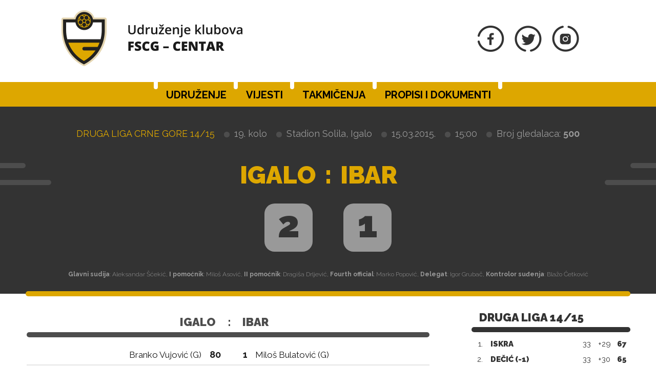

--- FILE ---
content_type: text/html; charset=utf-8
request_url: https://centar.fscg.me/utakmice/igalo-ibar-238615/
body_size: 4856
content:


<!DOCTYPE html>

<html lang="sr-ME">
<head>
    <title>Igalo - Ibar - Udruženje klubova Centar</title>
    <meta http-equiv="X-UA-Compatible" content="IE=Edge" />
    <meta charset="UTF-8" />
    <meta name="viewport" content="width=device-width, initial-scale=1" />
    

    

    <link rel="shortcut icon" type="image/x-icon" href="/favicon.ico" />

    <!-- default CSS -->
    <link type="text/css" rel="stylesheet" href="/Static/CSS/Common/reset-min.css" />
    <link type="text/css" rel="stylesheet" href="/Static/CSS/Common/reset-init.css" />

    <!-- fonts -->
    <link href='https://fonts.googleapis.com/css?family=Raleway:400,300,500,700,600,800,900&subset=latin-ext' rel='stylesheet' type='text/css' />

    <!-- generic CSS -->
    <link type="text/css" rel="stylesheet" media="screen" href="/static/css/main.min.css?ver=1f1" />
    <link type="text/css" rel="stylesheet" media="screen" href="/static/css/common.min.css?ver=1f1" />
    <link type="text/css" rel="stylesheet" media="screen" href="/static/css/controls.min.css?v=1f1" />

    <!-- other CSS -->
    
	


    <!-- responsive CSS -->
    <link type="text/css" rel="stylesheet" media="screen" href="/static/css/responsive.min.css?ver=1d2" />

    <link type="text/css" rel="stylesheet" media="screen" href="/static/css/centar.min.css?ver=1f1" />


    <!-- scripts -->
    <script src="//code.jquery.com/jquery-1.11.0.min.js"></script>
    <script src="/static/scripts/plugins/superfish/superfish.js"></script>

    <!-- fancybox -->
    <script src="/static/scripts/plugins/fancybox2/jquery.fancybox.pack.js?v=2.1.5"></script>
    <link rel="stylesheet" type="text/css" href="/static/scripts/plugins/fancybox2/jquery.fancybox.css?v=2.1.5" media="screen" />
    <link rel="stylesheet" type="text/css" href="/static/scripts/plugins/fancybox2/helpers/jquery.fancybox-buttons.css?v=1.0.5" />
    <script src="/static/scripts/plugins/fancybox2/helpers/jquery.fancybox-buttons.js?v=1.0.5"></script>
    <link rel="stylesheet" type="text/css" href="/static/scripts/plugins/fancybox2/helpers/jquery.fancybox-thumbs.css?v=1.0.7" />
    <script src="/static/scripts/plugins/fancybox2/helpers/jquery.fancybox-thumbs.js?v=1.0.7"></script>
    <script src="/static/scripts/plugins/fancybox2/helpers/jquery.fancybox-media.js?v=1.0.6"></script>
</head>
<body class="centar">
	<header>
		<div class="wrapInner">
			<div id="logo">
				<h1 style="display:none;">Igalo - Ibar - Udruženje klubova Centar</h1>

							<a href="/"><img class="logoA" src="/Static/Images/logoA.png" alt="Udruženje klubova FSCG - Centar" /></a>
							<a href="/"><img class="logoB" src="/Static/Images/logoB.png" alt="Udruženje klubova FSCG - Centar" /></a>
							<a href="/"><img class="logoC" src="/Static/Images/logoC.png" alt="Udruženje klubova FSCG - Centar" style="display:none;" /></a>
			</div>
            <div class="social">
                <ul>
                    <li><a href="https://www.facebook.com/FudbalskiSavez/?ref=bookmarks" target="_blank" title="FSCG Facebook"><img src="/static/images/socialFb01.png" alt="Facebook" /></a></li>
                    <li><a href="https://twitter.com/FudbalskiSavez" target="_blank"  title="FSCG Twitter"><img src="/static/images/socialTw01.png" alt="Twitter" /></a></li>
                    <li><a href="https://www.instagram.com/fscg_official/" target="_blank"  title="FSCG Instagram"><img src="/static/images/socialIn01.png" alt="Instagram" /></a></li>
                </ul>
            </div>
		</div>
		<nav>
			<div class="wrapInner">
				<ul>
					<li id="cat73" class="dropdown"><span>Udruženje</span><div class="dropdown-content"><div class="ulContainer"><ul><li><a href="/udruzenje/o-nama/">O nama</a></li><li><a href="/udruzenje/rukovodstvo/">Rukovodstvo</a></li><li><a href="/udruzenje/komisije/">Komisije</a></li><li><a href="/udruzenje/sluzbena-lica/">Službena lica </a></li><li><a href="/klubovi/">Klubovi</a></li></ul></div></div></li><li id="cat178" class=""><a href="/vijesti/">Vijesti</a></li><li id="cat121" class="dropdown"><span>Takmičenja</span><div class="dropdown-content"><div class="ulContainer"><ul><li><a href="/takmicenja/seniorska-liga/">Seniorska liga</a></li><li><a href="/takmicenja/kup-mladje-kategorije/">Kup - mlađe kategorije</a></li><li><a href="/takmicenja/pionirska-liga/">Pionirska liga</a></li><li><a href="/takmicenja/arhiva/">Arhiva takmičenja</a></li></ul></div></div></li><li id="cat136" class="dropdown"><span>Propisi i dokumenti</span><div class="dropdown-content"><div class="ulContainer"><ul><li><a href="/propisi-i-dokumenti/pravilnici/">Pravilnici</a></li><li><a href="/propisi-i-dokumenti/propozicije/">Propozicije</a></li><li><a href="/propisi-i-dokumenti/obrasci-i-formulari/">Obrasci i formulari</a></li><li><a href="/propisi-i-dokumenti/cg-fudbal/">CG fudbal</a></li></ul></div></div></li>
					<!--<li><a href="#">Vijesti</a></li><li class="active"><a href="#">Takmičenja</a></li><li><a href="#">Dokumenti</a></li><li><a href="#">Udruženje</a></li><li><a href="#">Kontakt</a></li>-->
				</ul>
				<a id="simple-menu" href="#"><img src="/static/images/togglemenu.png" alt="Prikaži meni" /></a>
			</div>
		</nav>
	</header>
	<main>
		<div class="content">
			

<div class="matchHeader">
	<div class="wrapInner"><div class="matchData"><ul><li><span>Druga liga Crne Gore 14/15</span></li><li>19. kolo</li><li>Stadion Solila, Igalo</li><li>15.03.2015.</li><li>15:00</li><li class="attendance">Broj gledalaca: <b>500</b></li></ul></div><div class="resultContainer"><div class="line1"><div class="clubs"><div class="club1">Igalo</div><div class="resContainer mobileonly"><div class="res1">2</div></div><div class="separator">:</div><div class="club2">Ibar</div><div class="resContainer mobileonly"><div class="res2">1</div></div></div></div><div class="line2"><div class="res1">2</div><div class="res2">1</div></div></div>
<div class="officials"><b>Glavni sudija</b>: Aleksandar Šćekić, <b>I pomoćnik</b>: Miloš Asović, <b>II pomoćnik</b>: Dragiša Drljević, <b>Fourth official</b>: Marko Popović, <b>Delegat</b>: Igor Grubač, <b>Kontrolor suđenja</b>: Blažo Ćetković</div>
<div class="line colorGrey3 ln1"></div><div class="line colorGrey3 ln2"></div><div class="line colorGrey3 ln3"></div><div class="line colorGrey3 ln4"></div><div class="line lineBottom colorMain"></div></div>
</div>
<div class="pageClassic"><div class="backLeft"><i></i><i></i><i></i><i></i><i></i><i></i><i></i><i></i><i></i><i></i></div><div class="backRight"><i></i><i></i><i></i><i></i><i></i><i></i><i></i><i></i><i></i><i></i></div>
<div class="wrapInner">
<div class="st1">

<div class="competitionContent autoScroll"><table class="teams"><tr class="clubs"><th colspan="2">Igalo</th><th>:</th><th colspan="2">Ibar</th></tr><tr class="spacer"><th colspan="5"><div class="line colorGrey3"></div></th></tr>
<tr class="firstteam odd"><td><span>Branko Vujović (G)</span></td><td>80</td><td></td><td>1</td><td><span>Miloš Bulatović (G)</span></td></tr>
<tr class="firstteam"><td><span>Mitar Ćuković</span></td><td>3</td><td></td><td>2</td><td><span>Aldin Agović (C)</span></td></tr>
<tr class="firstteam odd"><td><ul class="events"><li class="substitutionOut"><div class="icon"></div><div class="minute">66</div></li>
</ul><span>Hiroaki Yamamoto</span></td><td>4</td><td></td><td>3</td><td><span>Denis Košuta</span></td></tr>
<tr class="firstteam"><td><ul class="events"><li class="yellow"><div class="icon"></div><div class="minute">58</div></li>
</ul><span>Drago Bumbar</span></td><td>7</td><td></td><td>4</td><td><span>Miloš Luković</span><ul class="events"><li class="yellow"><div class="icon"></div><div class="minute">64</div></li>
</ul></td></tr>
<tr class="firstteam odd"><td><span>Mijodrag Koprivica</span></td><td>10</td><td></td><td>5</td><td><span>Aleksandar Janjušević</span><ul class="events"><li class="yellow"><div class="icon"></div><div class="minute">77</div></li>
<li class="substitutionOut"><div class="icon"></div><div class="minute">80</div></li>
</ul></td></tr>
<tr class="firstteam"><td><ul class="events"><li class="substitutionOut"><div class="icon"></div><div class="minute">80</div></li>
</ul><span>Bojan Bigović</span></td><td>11</td><td></td><td>6</td><td><span>Elvedin Omerović</span></td></tr>
<tr class="firstteam odd"><td><ul class="events"><li class="goal"><div class="icon"></div><div class="minute">39</div></li>
<li class="substitutionOut"><div class="icon"></div><div class="minute">48</div></li>
</ul><span>Miodrag Kovačević</span></td><td>14</td><td></td><td>7</td><td><span>Fatmir Molabećirović</span><ul class="events"><li class="penalty"><div class="icon"></div><div class="minute">62</div></li>
</ul></td></tr>
<tr class="firstteam"><td><span>Daisuke Miyata</span></td><td>16</td><td></td><td>8</td><td><span>Predrag Jaredić</span></td></tr>
<tr class="firstteam odd"><td><ul class="events"><li class="goal"><div class="icon"></div><div class="minute">88</div></li>
</ul><span>Krsto Perović</span></td><td>18</td><td></td><td>9</td><td><span>Nikola Vučinić</span></td></tr>
<tr class="firstteam"><td><ul class="events"><li class="yellow"><div class="icon"></div><div class="minute">68</div></li>
</ul><span>Srđan Šćepanović</span></td><td>21</td><td></td><td>10</td><td><span>Damir Košuta</span></td></tr>
<tr class="firstteam odd"><td><span>Milo Đurković (C)</span></td><td>22</td><td></td><td>11</td><td><span>Amer Tahirović</span></td></tr>
<tr class="subtitle"><td colspan="5">Rezervni igrači</td></tr><tr class="spacer"><th colspan="5"><div class="line colorMain"></div></th></tr>
<tr class="bench odd"><td><span>Lazar Mićunović (G)</span></td><td>1</td><td></td><td>27</td><td><span>Nedžad Dacić (G)</span></td></tr>
<tr class="bench"><td><span>Ranko Pešić</span></td><td>6</td><td></td><td>13</td><td><span>Senaid Sijarić</span></td></tr>
<tr class="bench odd"><td><span>Miodrag Karadžić</span></td><td>8</td><td></td><td>14</td><td><span>Milan Stanišić</span><ul class="events"><li class="substitutionIn"><div class="icon"></div><div class="minute">80</div></li>
<li class="yellow"><div class="icon"></div><div class="minute">87</div></li>
</ul></td></tr>
<tr class="bench"><td><ul class="events"><li class="substitutionIn"><div class="icon"></div><div class="minute">80</div></li>
</ul><span>Milivoje Mrdak</span></td><td>9</td><td></td><td>15</td><td><span>Ibrahim Murić</span></td></tr>
<tr class="bench odd"><td><ul class="events"><li class="substitutionIn"><div class="icon"></div><div class="minute">48</div></li>
</ul><span>Dalibor Martić</span></td><td>15</td><td></td><td>16</td><td><span>Semir Kalač</span></td></tr>
<tr class="bench"><td><span>Nemanja Ostojić</span></td><td>17</td><td></td><td>17</td><td><span>Elvis Camić</span></td></tr>
<tr class="bench odd"><td><ul class="events"><li class="substitutionIn"><div class="icon"></div><div class="minute">66</div></li>
</ul><span>Ljubomir Pavličević</span></td><td>19</td><td></td><td></td><td>-</td></tr>
<tr class="subtitle"><td colspan="5">Treneri</td></tr><tr class="spacer"><th colspan="5"><div class="line colorMain"></div></th></tr>
<tr class="coaches odd"><td>Igor Raičević</td><td></td><td></td><td></td><td>Rešid Pepić</td></tr>
</table></div></div>
<div class="st2">
<div class="block competitiontable"><div class="competitionTableSmall"><h2>Druga Liga 14/15</h2><table class="rankings live2024"><tr class="th1"><th>#</th><th>Tim</th><th>Ut.</th><th>Pob.</th><th>Ner.</th><th>Por.</th><th class="gr">G+</th><th class="gr2">G-</th><th class="gr">GR</th><th>Bod.</th></tr>
<tr class="thSpacer"><th colspan="10"></th></tr>
<tr><td>1.</td><td>Iskra</td><td>33</td><td>20</td><td>7</td><td>6</td><td>55</td><td>26</td><td><span class="diff1">+29</span><span class="diff2" style="display:none;">55:26</span></td><td>67</td></tr>
<tr><td>2.</td><td>Dečić (-1)</td><td>33</td><td>20</td><td>6</td><td>7</td><td>58</td><td>28</td><td><span class="diff1">+30</span><span class="diff2" style="display:none;">58:28</span></td><td>65</td></tr>
<tr><td>3.</td><td>Igalo</td><td>33</td><td>15</td><td>12</td><td>6</td><td>41</td><td>25</td><td><span class="diff1">+16</span><span class="diff2" style="display:none;">41:25</span></td><td>57</td></tr>
<tr><td>4.</td><td>Radnički</td><td>33</td><td>14</td><td>6</td><td>13</td><td>51</td><td>38</td><td><span class="diff1">+13</span><span class="diff2" style="display:none;">51:38</span></td><td>48</td></tr>
<tr><td>5.</td><td>Jedinstvo Franca</td><td>33</td><td>12</td><td>12</td><td>9</td><td>28</td><td>29</td><td><span class="diff1">-1</span><span class="diff2" style="display:none;">28:29</span></td><td>48</td></tr>
<tr><td>6.</td><td>Kom</td><td>33</td><td>9</td><td>13</td><td>11</td><td>35</td><td>38</td><td><span class="diff1">-3</span><span class="diff2" style="display:none;">35:38</span></td><td>40</td></tr>
<tr><td>7.</td><td>Cetinje</td><td>33</td><td>11</td><td>6</td><td>16</td><td>36</td><td>54</td><td><span class="diff1">-18</span><span class="diff2" style="display:none;">36:54</span></td><td>39</td></tr>
<tr><td>8.</td><td>Jezero</td><td>33</td><td>9</td><td>10</td><td>14</td><td>34</td><td>45</td><td><span class="diff1">-11</span><span class="diff2" style="display:none;">34:45</span></td><td>37</td></tr>
<tr><td>9.</td><td>Ibar</td><td>33</td><td>9</td><td>10</td><td>14</td><td>31</td><td>41</td><td><span class="diff1">-10</span><span class="diff2" style="display:none;">31:41</span></td><td>37</td></tr>
<tr><td>10.</td><td>Bratstvo</td><td>33</td><td>10</td><td>6</td><td>17</td><td>38</td><td>58</td><td><span class="diff1">-20</span><span class="diff2" style="display:none;">38:58</span></td><td>36</td></tr>
<tr><td>11.</td><td>Zabjelo (-1)</td><td>33</td><td>10</td><td>7</td><td>16</td><td>38</td><td>46</td><td><span class="diff1">-8</span><span class="diff2" style="display:none;">38:46</span></td><td>36</td></tr>
<tr><td>12.</td><td>Arsenal</td><td>33</td><td>9</td><td>5</td><td>19</td><td>30</td><td>47</td><td><span class="diff1">-17</span><span class="diff2" style="display:none;">30:47</span></td><td>32</td></tr>
</table></div></div>



</div>
<div class="clear"></div>
</div>
<div class="st3">
</div>
</div>



		</div>
	</main>
	<footer>
		<div class="wrapInner part1">
				<div class="logo1"><a href="/"><img class="logoD" src="/Static/Images/logoD.png" alt="Udruženje klubova FSCG - Centar" /></a></div>
                    <div class="text">
                        <h2>Udruženje klubova FSCG - Centar</h2>

                        <p>
                            Ul. Pera Ćetkovića br. 185, 81000 Podgorica, Crna Gora
                        </p><p>
                            Tel: +382 20 657 180
                        </p><p>
                            Fax: +382 20 657 180
                        </p><p>
                            E-mail: <a href="mailto:udruzenje-centar@fscg.me">udruzenje-centar@fscg.me</a>
                        </p>
                    </div>
			<div class="logo2"><a href="/"><img class="logoD" src="/Static/Images/logoFSCG.png" alt="Fudbalski savez Crne Gore" /></a></div>
		</div>
		<div class="wrapInner part2">
			<div class="line colorGrey1"></div>
			<br />
			Web development: <a href="https://auris.hr/" title="Auris.hr - izrada specijaliziranih nogometnih web-siteova." target="_blank">AURIS</a>
		</div>

	</footer>

	<!-- my language strings -->
	<script>
	</script>

	<!-- my scripts -->
	<script src="/static/scripts/common.js?v=1f1"></script>

	

	<!-- end my scripts -->

</body>
</html>


--- FILE ---
content_type: text/css
request_url: https://centar.fscg.me/static/css/main.min.css?ver=1f1
body_size: 1560
content:
body,html{background-color:#fff;background-position:center top;overflow-x:hidden;}body{font-family:"Raleway",Arial,sans-serif;font-size:16px;line-height:26px;color:#333;}body>header{margin-left:auto;margin-right:auto;position:relative;}body>header a#simple-menu{display:none;}body>header>.wrapInner{position:relative;height:160px;}body>header>.wrapInner #logo{position:absolute;left:0;top:20px;z-index:2000000;}body>header>.wrapInner #logo h1{display:none;}body>header>.wrapInner #logo img.logoA{display:block;position:absolute;left:70px;top:0;z-index:10005;}body>header>.wrapInner #logo img.logoB{display:block;position:absolute;top:27px;left:200px;}body>header>.wrapInner>.social{position:absolute;top:50px;right:100px;width:auto;}body>header>.wrapInner>.social>ul>li{display:inline-block;}body>header>.wrapInner>.social>ul>li:nth-child(n+1){margin-left:16px;}body>header nav{margin-top:0;height:48px;background-color:#dda700;font-family:"Raleway",Arial,sans-serif;font-size:20px;font-weight:bold;text-transform:uppercase;color:#000;width:100%;margin-left:auto;margin-right:auto;}body>header nav>.wrapInner{text-align:center;}body>header nav>.wrapInner>ul{text-align:left;height:48px;margin-left:auto;margin-right:auto;display:inline-block;}body>header nav>.wrapInner>ul>li{display:inline-block;height:48px;line-height:44px;position:relative;}body>header nav>.wrapInner>ul>li>a,body>header nav>.wrapInner>ul>li>span{padding-top:3px;color:#000;text-decoration:none;display:inline-block;cursor:pointer;position:relative;padding-left:20px;padding-right:18px;}body>header nav>.wrapInner>ul>li:before{content:'';position:absolute;width:8px;height:20px;border-radius:4px;background-color:#fff;top:-6px;left:-4px;}body>header nav>.wrapInner>ul>li:last-child:after{content:'';position:absolute;width:8px;height:20px;border-radius:4px;background-color:#fff;top:-6px;right:-4px;}body>header nav>.wrapInner>ul>li:hover>a,body>header nav>.wrapInner>ul>li:hover>span,body>header nav>.wrapInner>ul>li.show>a,body>header nav>.wrapInner>ul>li.show>span,body>header nav>.wrapInner>ul>li.active>a,body>header nav>.wrapInner>ul>li.active>span{color:#fff;text-decoration:none;z-index:10000;margin-left:16px;margin-right:16px;padding-left:4px;padding-right:2px;}body>header nav>.wrapInner>ul>li>.dropdown-content{display:none;}body>header nav>.wrapInner>ul>li:nth-child(n+2){margin-left:0;}body>header nav>.wrapInner>ul>li:hover,body>header nav>.wrapInner>ul>li.show{z-index:300000;position:relative;}body>header nav>.wrapInner>ul>li:hover>.dropdown-content,body>header nav>.wrapInner>ul>li.show>.dropdown-content{padding-top:25px;padding-bottom:34px;display:block;position:absolute;background-color:rgba(242,234,216,.9);z-index:5000000;top:48px;width:4000px;margin-left:-2000px;padding-left:2000px;}body>header nav>.wrapInner>ul>li:hover>.dropdown-content>div.ulContainer,body>header nav>.wrapInner>ul>li.show>.dropdown-content>div.ulContainer{width:400px;}body>header nav>.wrapInner>ul>li:hover>.dropdown-content>div.ulContainer>ul,body>header nav>.wrapInner>ul>li.show>.dropdown-content>div.ulContainer>ul{margin-left:20px;position:relative;width:auto;display:inline-block;z-index:500001;}body>header nav>.wrapInner>ul>li:hover>.dropdown-content>div.ulContainer>ul>li,body>header nav>.wrapInner>ul>li.show>.dropdown-content>div.ulContainer>ul>li{font-family:"Raleway",Arial,sans-serif;color:#333;font-size:18px;font-weight:bold;line-height:26px;height:26px;white-space:nowrap;}body>header nav>.wrapInner>ul>li:hover>.dropdown-content>div.ulContainer>ul>li>a,body>header nav>.wrapInner>ul>li.show>.dropdown-content>div.ulContainer>ul>li>a{color:#333;text-decoration:none;display:inline-block;width:100%;padding-bottom:1px;}body>header nav>.wrapInner>ul>li:hover>.dropdown-content>div.ulContainer>ul>li:nth-child(n+2),body>header nav>.wrapInner>ul>li.show>.dropdown-content>div.ulContainer>ul>li:nth-child(n+2){margin-top:8px;}body>header nav>.wrapInner>ul>li:hover>.dropdown-content>div.ulContainer>ul>li:hover>a,body>header nav>.wrapInner>ul>li.show>.dropdown-content>div.ulContainer>ul>li:hover>a{color:#dda700;}body footer{background-color:#4d4d4d;color:#999;font-size:16px;font-weight:normal;padding-top:50px;padding-bottom:50px;text-align:center;}body footer a{color:#ccc;text-decoration:none;font-weight:bold;}body footer>.part1>div{display:inline-block;vertical-align:top;}body footer>.part1>div.text{width:660px;margin-left:45px;margin-right:45px;text-align:left;padding-top:20px;}body footer>.part1>div.text>h2{font-size:20px;font-weight:bold;}body footer>.part1>div.text>p{margin-top:6px;}body footer>.part2{margin-top:34px;}body main{overflow:hidden;position:relative;background-color:#fff;}body main>.content>.pageArticle>.wrapInner>.st1,body main>.content>.pageClassic>.wrapInner>.st1{width:790px;float:left;margin-bottom:50px;padding-left:22px;padding-right:22px;}body main>.content>.pageArticle>.wrapInner>.st2,body main>.content>.pageClassic>.wrapInner>.st2{margin-left:80px;width:310px;float:left;margin-bottom:50px;}body main>.content>.pageClassic{position:relative;}body main>.content>.pageClassic>.wrapInner>.st1{width:790px;float:left;margin-bottom:50px;padding-left:2px;padding-right:2px;}body main>.content>.pageClassic>.backLeft{position:absolute;overflow:hidden;top:0;width:1200px;background-image:url("/Static/images/backLeft.png");background-repeat:repeat-y;background-position:right top;right:50%;margin-right:730px;bottom:60px;}body main>.content>.pageClassic>.backLeft>i{display:block;position:absolute;width:1200px;height:4px;background-color:#dda700;border-radius:2px;right:0;}body main>.content>.pageClassic>.backLeft>i:nth-child(1){top:0;background-color:#4d4d4d;}body main>.content>.pageClassic>.backLeft>i:nth-child(2){top:13px;right:24px;}body main>.content>.pageClassic>.backLeft>i:nth-child(3){top:494px;background-color:#4d4d4d;}body main>.content>.pageClassic>.backLeft>i:nth-child(4){top:611px;right:24px;}body main>.content>.pageClassic>.backLeft>i:nth-child(5){top:884px;}body main>.content>.pageClassic>.backLeft>i:nth-child(6){top:1157px;right:24px;background-color:#4d4d4d;}body main>.content>.pageClassic>.backLeft>i:nth-child(7){top:1248px;}body main>.content>.pageClassic>.backLeft>i:nth-child(8){top:1677px;right:24px;background-color:#4d4d4d;}body main>.content>.pageClassic>.backLeft>i:nth-child(9){top:1924px;background-color:#4d4d4d;}body main>.content>.pageClassic>.backLeft>i:nth-child(10){top:2301px;right:24px;}body main>.content>.pageClassic>.backRight{position:absolute;top:0;width:1200px;background-image:url("/Static/images/backRight.png");background-repeat:repeat-y;background-position:right top;left:50%;margin-left:730px;bottom:60px;}body main>.content>.pageClassic>.backRight>i{display:block;position:absolute;width:1200px;height:4px;background-color:#dda700;border-radius:2px;left:0;}body main>.content>.pageClassic>.backRight>i:nth-child(1){top:65px;left:24px;}body main>.content>.pageClassic>.backRight>i:nth-child(2){background-color:#4d4d4d;top:156px;}body main>.content>.pageClassic>.backRight>i:nth-child(3){top:442px;}body main>.content>.pageClassic>.backRight>i:nth-child(4){top:741px;left:24px;background-color:#4d4d4d;}body main>.content>.pageClassic>.backRight>i:nth-child(5){top:832px;}body main>.content>.pageClassic>.backRight>i:nth-child(6){top:1053px;left:24px;background-color:#4d4d4d;}body main>.content>.pageClassic>.backRight>i:nth-child(7){top:1118px;background-color:#4d4d4d;}body main>.content>.pageClassic>.backRight>i:nth-child(8){top:1469px;left:24px;}body main>.content>.pageClassic>.backRight>i:nth-child(9){top:1820px;background-color:#4d4d4d;}body main>.content>.pageClassic>.backRight>i:nth-child(10){top:2119px;left:24px;}body .wrapInner{width:1180px;margin-left:auto;margin-right:auto;}

--- FILE ---
content_type: text/css
request_url: https://centar.fscg.me/static/css/common.min.css?ver=1f1
body_size: 346
content:
a{outline:none;}.tabs{font-family:"Raleway",Arial,sans-serif;text-transform:uppercase;font-size:15px;font-weight:bold;text-align:left;color:#fff;margin-bottom:30px;}.tabs>ul>li{color:#808080;display:inline-block;cursor:pointer;text-align:left;position:relative;margin-right:8px;height:25px;line-height:26px;}.tabs>ul>li>span{display:inline-block;height:25px;padding-left:10px;padding-right:10px;color:#dda700;background-color:#333;border-radius:8px;min-width:130px;}.tabs>ul>li.active{cursor:auto;}.tabs>ul>li.active>span{background-color:#dda700;color:#333;}.tabsContent>div{display:none;}.tabsContent>div.active{display:block;}div.line{display:block;height:10px;width:100%;background-color:#f00;position:relative;overflow:hidden;border-radius:5px;}div.line.colorMain{background-color:#dda700;}div.line.colorWhite{background-color:#fff;}div.line.colorGrey1{background-color:#666;}div.line.colorGrey2{background-color:#e6e6e6;}div.line.colorGrey3{background-color:#4d4d4d;}div.line.colorGrey4{background-color:#3f3f3f;}div.line.colorMain5{background-color:#e2b426;}div.circle{display:block;height:10px;width:10px;background-color:#f00;position:relative;overflow:hidden;border-radius:5px;}div.circle.colorMain{background-color:#dda700;}

--- FILE ---
content_type: text/css
request_url: https://centar.fscg.me/static/css/controls.min.css?v=1f1
body_size: 11774
content:
div.competitionTable{margin-top:0;max-width:100%;display:block;}div.competitionTable>h2{display:none;}div.competitionTable table.rankings{width:100%;margin-left:auto;margin-right:auto;position:relative;}div.competitionTable table.rankings tr>th{text-align:center;white-space:nowrap;}div.competitionTable table.rankings tr>th:nth-child(2){text-align:left;padding-left:10px;}div.competitionTable table.rankings tr.th1>th{font-size:18px;height:40px;line-height:40px;overflow:hidden;text-align:center;text-transform:none;text-transform:uppercase;}div.competitionTable table.rankings tr td:nth-child(2),div.competitionTable table.rankings tr th:nth-child(2){text-align:left;padding-left:10px;}div.competitionTable table.rankings tr.thSpacer{border-top:0 none;position:relative;z-index:0;}div.competitionTable table.rankings tr.thSpacer>th{height:10px;padding-bottom:0;margin-bottom:0;border-top:0 none;border-bottom:0 none;padding-bottom:10px;position:relative;}div.competitionTable table.rankings tr.thSpacer>th:before{content:"";width:70%;height:10px;position:absolute;background-color:#333;left:-4px;top:0;z-index:10000;border-radius:5px;}div.competitionTable table.rankings tr.thSpacer>th:after{content:"";width:70%;height:10px;position:absolute;background-color:#333;right:-4px;top:0;z-index:10000;border-radius:5px;}div.competitionTable table.rankings tr td{text-align:center;white-space:nowrap;vertical-align:middle;height:40px;line-height:40px;color:#333;font-weight:300;font-size:20px;}div.competitionTable table.rankings tr td:nth-child(1){width:60px;white-space:nowrap;}div.competitionTable table.rankings tr td:nth-child(2){width:240px;text-transform:uppercase;font-weight:900;}div.competitionTable table.rankings tr td:nth-child(2)>a{color:#1a1a1a;text-decoration:none;}div.competitionTable table.rankings tr td:nth-child(2)>a:hover{text-decoration:underline;}div.competitionTable table.rankings tr td:nth-child(3),div.competitionTable table.rankings tr td:nth-child(4),div.competitionTable table.rankings tr td:nth-child(5),div.competitionTable table.rankings tr td:nth-child(6),div.competitionTable table.rankings tr td:nth-child(7),div.competitionTable table.rankings tr td:nth-child(8),div.competitionTable table.rankings tr td:nth-child(9),div.competitionTable table.rankings tr td:nth-child(10){width:50px;}div.competitionTable table.rankings tr td:last-child{font-weight:bold;}div.competitionTable table.rankings tr.style1>td{border-bottom:3px solid #ffcb00;}div.competitionTable table.rankings tr.style1>td:nth-child(1){color:#ffcb00;font-weight:bold;}div.competitionTable table.rankings tr.style2>td{border-bottom:3px solid #ffefb2;}div.competitionTable table.rankings tr.style3>td{border-top:3px solid #ccc;}div.competitionTable table.rankings tr.style3>td:nth-child(1){color:#ccc;font-weight:bold;}div.competitionTable table.rankings tr.style4>td{border-top:3px solid #e20613;}div.competitionTable table.rankings tr.style4>td:nth-child(1){color:#e20613;font-weight:bold;}div.competitionContent{max-width:100%;display:block;}div.competitionContent .paging{margin-bottom:15px;}div.competitionContent.bordered{border-top:3px solid #ccc;}div.competitionContent table.fixtures{min-width:740px;width:100%;margin-left:auto;margin-right:auto;font-family:"Raleway",Arial,sans-serif;font-size:15px;z-index:200;position:relative;}div.competitionContent table.fixtures tr>th{text-align:center;font-size:13px;height:40px;line-height:40px;font-family:"Roboto",Arial,sans-serif;}div.competitionContent table.fixtures tr.th1>th{text-align:left;border-top:0 none;font-family:"Teko",Arial,sans-serif;font-size:13px;font-weight:normal;text-transform:uppercase;height:40px;line-height:40px;}div.competitionContent table.fixtures tr>td{text-align:center;}div.competitionContent table.fixtures tr>td a{text-decoration:none;color:#4d4d4d;}div.competitionContent table.fixtures tr>td a:hover{text-decoration:underline;}div.competitionContent table.fixtures.style1 tr.th1{border-top:35px solid #fff;}div.competitionContent table.fixtures.style1 tr.th1:nth-child(1){border-top:0 none;background-position:right 35px;}div.competitionContent table.fixtures.style1 tr.th1>th{line-height:40px;height:40px;color:#333;overflow:hidden;font-family:"Raleway",Arial,sans-serif;font-size:22px;}div.competitionContent table.fixtures.style1 tr.th1>th:first-child{font-weight:900;text-transform:uppercase;padding-left:10px;}div.competitionContent table.fixtures.style1 tr.th1>th:last-child{font-weight:bold;font-size:15px;text-align:center;text-transform:none;}div.competitionContent table.fixtures.style1 tr.thSpacer{border-top:0 none;border-bottom:0 none;position:relative;z-index:0;}div.competitionContent table.fixtures.style1 tr.thSpacer>th{height:10px;padding-bottom:0;margin-bottom:0;border-top:0 none;border-bottom:0 none;position:relative;}div.competitionContent table.fixtures.style1 tr.thSpacer>th:before{content:"";width:70%;height:10px;position:absolute;background-color:#333;left:-4px;top:0;z-index:10000;border-radius:5px;}div.competitionContent table.fixtures.style1 tr.thSpacer>th:after{content:"";width:70%;height:10px;position:absolute;background-color:#333;right:-4px;top:0;z-index:10000;border-radius:5px;}div.competitionContent table.fixtures.style1 tr td,div.competitionContent table.fixtures.style1 tr.th2 th{text-align:left;}div.competitionContent table.fixtures.style1 tr td{white-space:nowrap;vertical-align:middle;border-bottom:2px solid #e1bf59;vertical-align:middle;line-height:60px;}div.competitionContent table.fixtures.style1 tr td:nth-child(1){width:100px;white-space:nowrap;padding-left:20px;}div.competitionContent table.fixtures.style1 tr td:nth-child(2){font-weight:bold;font-size:15px;color:#4d4d4d;}div.competitionContent table.fixtures.style1 tr td:nth-child(3){width:240px;padding-right:10px;padding-left:20px;font-size:15px;color:#333;}div.competitionContent table.fixtures.style1 tr td:nth-child(4){width:220px;padding-right:3px;text-align:right;}div.competitionContent table.fixtures.style1 tr td:nth-child(5){width:220px;padding-left:3px;text-align:left;}div.competitionContent table.fixtures.style1 tr td:nth-child(6){width:80px;text-align:center;padding-right:0;}div.competitionContent table.fixtures.style1 tr td:nth-child(6)>a{display:inline-block;line-height:20px;border-radius:8px;font-size:24px;font-weight:800;background-color:#333;color:#f2ead8;width:26px;height:26px;}div.competitionContent table.fixtures.style1 tr td:nth-child(6)>a:hover{text-decoration:none;}div.competitionContent table.fixtures.style1 tr td:nth-child(1){font-size:15px;font-weight:bold;}div.competitionContent table.fixtures.style1 tr td:nth-child(3){white-space:normal!important;line-height:15px;font-size:13px;overflow:hidden;}div.competitionContent table.fixtures.style1 tr td:nth-child(4),div.competitionContent table.fixtures.style1 tr td:nth-child(5){color:#333;font-size:18px;font-weight:900;text-transform:uppercase;}div.competitionContent table.fixtures.style1 tr td:nth-child(4)>.res1,div.competitionContent table.fixtures.style1 tr td:nth-child(4)>.res2,div.competitionContent table.fixtures.style1 tr td:nth-child(5)>.res1,div.competitionContent table.fixtures.style1 tr td:nth-child(5)>.res2{background-color:#333;border-radius:16px;display:inline-block;height:32px;line-height:32px;color:#fff;min-width:32px;width:32px;text-align:center;font-size:24px;line-height:28px;font-weight:900;}div.competitionContent table.fixtures.style1 tr td:nth-child(4)>.res1,div.competitionContent table.fixtures.style1 tr td:nth-child(5)>.res1{margin-left:10px;}div.competitionContent table.fixtures.style1 tr td:nth-child(4)>.res2,div.competitionContent table.fixtures.style1 tr td:nth-child(5)>.res2{margin-right:10px;}div.competitionContent table.fixtures.style1 tr td:nth-child(6){font-weight:bold;}div.competitionContent table.fixtures.style2 tr.th1{border-top:35px solid #fff;}div.competitionContent table.fixtures.style2 tr.th1:nth-child(1){border-top:0 none;background-position:right 35px;}div.competitionContent table.fixtures.style2 tr.th1>th{line-height:40px;height:40px;color:#333;overflow:hidden;font-family:"Raleway",Arial,sans-serif;font-size:22px;}div.competitionContent table.fixtures.style2 tr.th1>th:first-child{font-weight:900;text-transform:uppercase;padding-left:10px;}div.competitionContent table.fixtures.style2 tr.th1>th:last-child{font-weight:bold;font-size:15px;text-align:center;text-transform:none;}div.competitionContent table.fixtures.style2 tr.thSpacer{border-top:0 none;border-bottom:0 none;position:relative;z-index:0;}div.competitionContent table.fixtures.style2 tr.thSpacer>th{height:10px;padding-bottom:0;margin-bottom:0;border-top:0 none;border-bottom:0 none;position:relative;}div.competitionContent table.fixtures.style2 tr.thSpacer>th:before{content:"";width:70%;height:10px;position:absolute;background-color:#333;left:-4px;top:0;z-index:10000;border-radius:5px;}div.competitionContent table.fixtures.style2 tr.thSpacer>th:after{content:"";width:70%;height:10px;position:absolute;background-color:#333;right:-4px;top:0;z-index:10000;border-radius:5px;}div.competitionContent table.fixtures.style2 tr td,div.competitionContent table.fixtures.style2 tr.th2 th{text-align:left;}div.competitionContent table.fixtures.style2 tr td{white-space:nowrap;vertical-align:middle;border-bottom:2px solid #e1bf59;vertical-align:middle;line-height:60px;}div.competitionContent table.fixtures.style2 tr td:nth-child(1){width:100px;white-space:nowrap;padding-left:10px;}div.competitionContent table.fixtures.style2 tr td:nth-child(2){width:240px;padding-right:10px;padding-left:20px;font-size:15px;color:#666;}div.competitionContent table.fixtures.style2 tr td:nth-child(3){width:220px;padding-right:3px;text-align:right;}div.competitionContent table.fixtures.style2 tr td:nth-child(4){width:220px;padding-left:3px;text-align:left;}div.competitionContent table.fixtures.style2 tr td:nth-child(5){width:80px;text-align:center;padding-right:0;}div.competitionContent table.fixtures.style2 tr td:nth-child(5)>a{display:inline-block;line-height:22px;border-radius:8px;font-size:24px;font-weight:800;background-color:#333;color:#f2ead8;width:26px;height:26px;}div.competitionContent table.fixtures.style2 tr td:nth-child(5)>a:hover{text-decoration:none;}div.competitionContent table.fixtures.style2 tr td:nth-child(1){font-size:15px;font-weight:bold;}div.competitionContent table.fixtures.style2 tr td:nth-child(1)>.date{height:25px;line-height:22px;font-weight:900;}div.competitionContent table.fixtures.style2 tr td:nth-child(1)>.time{color:#f2ead8;line-height:8px;}div.competitionContent table.fixtures.style2 tr td:nth-child(2){white-space:normal!important;line-height:15px;font-size:13px;overflow:hidden;color:#333;}div.competitionContent table.fixtures.style2 tr td:nth-child(3),div.competitionContent table.fixtures.style2 tr td:nth-child(4){color:#333;font-size:18px;font-weight:900;text-transform:uppercase;}div.competitionContent table.fixtures.style2 tr td:nth-child(3)>.res1>span.res,div.competitionContent table.fixtures.style2 tr td:nth-child(3)>.res2>span.res,div.competitionContent table.fixtures.style2 tr td:nth-child(4)>.res1>span.res,div.competitionContent table.fixtures.style2 tr td:nth-child(4)>.res2>span.res{background-color:#333;border-radius:16px;display:inline-block;height:32px;line-height:32px;color:#fff;min-width:32px;width:32px;text-align:center;font-size:24px;line-height:28px;font-weight:900;z-index:300;}div.competitionContent table.fixtures.style2 tr td:nth-child(3)>.res1>span.res,div.competitionContent table.fixtures.style2 tr td:nth-child(4)>.res1>span.res{margin-left:10px;}div.competitionContent table.fixtures.style2 tr td:nth-child(3)>.res2>span.res,div.competitionContent table.fixtures.style2 tr td:nth-child(4)>.res2>span.res{margin-right:10px;}div.competitionContent table.fixtures.style2 tr td:nth-child(3)>.withPen,div.competitionContent table.fixtures.style2 tr td:nth-child(4)>.withPen{position:relative;}div.competitionContent table.fixtures.style2 tr td:nth-child(3)>.withPen>.res,div.competitionContent table.fixtures.style2 tr td:nth-child(4)>.withPen>.res{position:relative;z-index:200;top:-8px;}div.competitionContent table.fixtures.style2 tr td:nth-child(3)>.withPen>.resPen,div.competitionContent table.fixtures.style2 tr td:nth-child(4)>.withPen>.resPen{background-color:#5a5a5a;z-index:50;border-radius:16px;display:inline-block;position:absolute;margin-left:-32px;color:#fff;min-width:32px;width:32px;text-align:center;font-size:16px;line-height:18px;padding-top:28px;padding-bottom:2px;font-weight:bold;top:-10px;}div.competitionContent table.fixtures.style2 tr td:nth-child(3)>.withPen.res1>span.resPen,div.competitionContent table.fixtures.style2 tr td:nth-child(4)>.withPen.res1>span.resPen{display:inline-block;}div.competitionContent table.fixtures.style2 tr td:nth-child(3)>.withPen.res2>span.resPen,div.competitionContent table.fixtures.style2 tr td:nth-child(4)>.withPen.res2>span.resPen{display:inline-block;margin-left:-42px;}div.competitionContent table.fixtures.style3 tr{border-top:10px solid #fff;}div.competitionContent table.fixtures.style3 tr.th2{border-top:35px solid #fff;background-image:url("/static/images/line5.png");background-position:right 50px;background-repeat:no-repeat;}div.competitionContent table.fixtures.style3 tr.th2:nth-child(1){border-top:0 none;background-position:right 35px;}div.competitionContent table.fixtures.style3 tr.th2>th{line-height:40px;height:40px;color:#e20613;overflow:hidden;}div.competitionContent table.fixtures.style3 tr.th2>th:nth-child(1){text-align:center;}div.competitionContent table.fixtures.style3 tr.th2>th:nth-child(2){padding-left:20px;}div.competitionContent table.fixtures.style3 tr.th2>th:nth-child(3){text-align:right;padding-right:20px;}div.competitionContent table.fixtures.style3 tr.th2>th:nth-child(4){text-align:left;padding-left:20px;}div.competitionContent table.fixtures.style3 tr.th2>th:nth-child(5),div.competitionContent table.fixtures.style3 tr.th2>th:nth-child(6),div.competitionContent table.fixtures.style3 tr.th2>th:nth-child(7),div.competitionContent table.fixtures.style3 tr.th2>th:nth-child(8){text-align:center;width:60px;}div.competitionContent table.fixtures.style3 tr td,div.competitionContent table.fixtures.style3 tr.th2 th{text-align:left;}div.competitionContent table.fixtures.style3 tr td{white-space:nowrap;vertical-align:middle;background-color:#f2f2f2;}div.competitionContent table.fixtures.style3 tr td:nth-child(1){width:100px;white-space:nowrap;padding-left:20px;}div.competitionContent table.fixtures.style3 tr td:nth-child(2){width:240px;padding-right:10px;padding-left:20px;font-size:15px;color:#666;}div.competitionContent table.fixtures.style3 tr td:nth-child(3){width:220px;padding-right:3px;text-align:right;}div.competitionContent table.fixtures.style3 tr td:nth-child(4){width:220px;padding-left:3px;text-align:left;}div.competitionContent table.fixtures.style3 tr td:nth-child(8){width:80px;text-align:center;padding-right:0;}div.competitionContent table.fixtures.style3 tr td:nth-child(8)>a{width:12px;height:15px;display:inline-block;line-height:15px;background-position:-100px -14px;background-image:url("/static/images/fscg_udruzenja_match_icons.png");}div.competitionContent table.fixtures.style3 tr td:nth-child(8)>a:hover{text-decoration:none;}div.competitionContent table.fixtures.style3 tr td:nth-child(8)>a.info{background-position:-117px -14px;}div.competitionContent table.fixtures.style3 tr td:nth-child(1){font-family:"Roboto",Arial,sans-serif;font-size:18px;font-weight:bold;}div.competitionContent table.fixtures.style3 tr td:nth-child(1)>.date{color:#e20613;font-family:"Roboto",Arial,sans-serif;font-size:18px;height:25px;line-height:22px;}div.competitionContent table.fixtures.style3 tr td:nth-child(1)>.time{font-size:11px;font-family:"Roboto",Arial,sans-serif;height:8px;font-weight:normal;line-height:4px;color:#e20613;text-align:center;}div.competitionContent table.fixtures.style3 tr td:nth-child(2){white-space:normal!important;line-height:15px;font-size:13px;overflow:hidden;color:#898b8f;}div.competitionContent table.fixtures.style3 tr td:nth-child(3),div.competitionContent table.fixtures.style3 tr td:nth-child(4){color:#4d4d4d;font-weight:"Roboto",Arial,sans-serif;font-size:20px;line-height:40px;font-weight:500;text-transform:uppercase;}div.competitionContent table.fixtures.style3 tr td:nth-child(3)>.res1,div.competitionContent table.fixtures.style3 tr td:nth-child(3)>.res2,div.competitionContent table.fixtures.style3 tr td:nth-child(4)>.res1,div.competitionContent table.fixtures.style3 tr td:nth-child(4)>.res2{background-color:#4d4d4d;display:inline-block;height:40px;line-height:40px;color:#fff;min-width:40px;width:40px;text-align:center;}div.competitionContent table.fixtures.style3 tr td:nth-child(3)>.res1,div.competitionContent table.fixtures.style3 tr td:nth-child(4)>.res1{margin-left:10px;}div.competitionContent table.fixtures.style3 tr td:nth-child(3)>.res2,div.competitionContent table.fixtures.style3 tr td:nth-child(4)>.res2{margin-right:10px;}div.competitionContent table.fixtures.style3 tr td:nth-child(5),div.competitionContent table.fixtures.style3 tr td:nth-child(6),div.competitionContent table.fixtures.style3 tr td:nth-child(7){text-align:center;width:60px;}div.competitionContent table.fixtures.style3 tr td:nth-child(5) .icon,div.competitionContent table.fixtures.style3 tr td:nth-child(6) .icon,div.competitionContent table.fixtures.style3 tr td:nth-child(7) .icon{display:inline-block;width:16px;height:32px;margin-right:2px;margin-top:2px;vertical-align:middle;background-image:url("/static/images/fscg_udruzenja_match_icons.png");background-position:500px 500px;background-repeat:no-repeat;}div.competitionContent table.fixtures.style3 tr td:nth-child(5) .icon.yellow,div.competitionContent table.fixtures.style3 tr td:nth-child(6) .icon.yellow,div.competitionContent table.fixtures.style3 tr td:nth-child(7) .icon.yellow{width:16px;background-position:-10px -6px;margin-right:5px;}div.competitionContent table.fixtures.style3 tr td:nth-child(5) .icon.red,div.competitionContent table.fixtures.style3 tr td:nth-child(6) .icon.red,div.competitionContent table.fixtures.style3 tr td:nth-child(7) .icon.red{width:23px;background-position:-36px -6px;margin-right:2px;}div.competitionContent table.fixtures.style3 tr td:nth-child(5) .icon.second_yellow,div.competitionContent table.fixtures.style3 tr td:nth-child(6) .icon.second_yellow,div.competitionContent table.fixtures.style3 tr td:nth-child(7) .icon.second_yellow{width:27px;background-position:-202px -6px;margin-right:2px;}div.competitionContent table.fixtures.style4 tr{border-top:10px solid #fff;}div.competitionContent table.fixtures.style4 tr.th2{background-image:url("/static/images/line5.png");background-position:right 40px;background-repeat:no-repeat;}div.competitionContent table.fixtures.style4 tr.th2>th{line-height:40px;height:40px;color:#e20613;overflow:hidden;}div.competitionContent table.fixtures.style4 tr.th2>th:first-child{font-family:"Teko",Arial,sans-serif;font-size:30px;font-weight:normal;text-transform:uppercase;padding-left:20px;}div.competitionContent table.fixtures.style4 tr.th2>th:last-child{font-family:"Roboto",Arial,sans-serif;font-weight:300;font-size:13px;text-align:center;}div.competitionContent table.fixtures.style4 tr td,div.competitionContent table.fixtures.style4 tr.th2 th{text-align:left;}div.competitionContent table.fixtures.style4 tr td{white-space:nowrap;vertical-align:middle;background-color:#f2f2f2;}div.competitionContent table.fixtures.style4 tr td:nth-child(1){width:100px;white-space:nowrap;padding-left:20px;}div.competitionContent table.fixtures.style4 tr td:nth-child(2){width:240px;padding-right:10px;padding-left:20px;}div.competitionContent table.fixtures.style4 tr td:nth-child(3){width:220px;padding-right:3px;text-align:right;}div.competitionContent table.fixtures.style4 tr td:nth-child(4){width:220px;padding-left:3px;text-align:left;}div.competitionContent table.fixtures.style4 tr td:nth-child(5){width:80px;text-align:center;padding-right:0;}div.competitionContent table.fixtures.style4 tr td:nth-child(5)>a{width:12px;height:15px;display:inline-block;line-height:15px;background-position:-100px -14px;background-image:url("/static/images/fscg_udruzenja_match_icons.png");}div.competitionContent table.fixtures.style4 tr td:nth-child(5)>a:hover{text-decoration:none;}div.competitionContent table.fixtures.style4 tr td:nth-child(5)>a.info{background-position:-117px -14px;}div.competitionContent table.fixtures.style4 tr td:nth-child(1){font-family:"Roboto",Arial,sans-serif;font-size:18px;font-weight:bold;}div.competitionContent table.fixtures.style4 tr td:nth-child(1)>.date{color:#e20613;font-family:"Roboto",Arial,sans-serif;font-size:18px;height:25px;line-height:22px;}div.competitionContent table.fixtures.style4 tr td:nth-child(1)>.time{font-size:11px;font-family:"Roboto",Arial,sans-serif;height:8px;font-weight:normal;line-height:4px;color:#e20613;text-align:center;}div.competitionContent table.fixtures.style4 tr td:nth-child(2){white-space:normal!important;line-height:15px;font-size:13px;overflow:hidden;color:#898b8f;}div.competitionContent table.fixtures.style4 tr td:nth-child(3),div.competitionContent table.fixtures.style4 tr td:nth-child(4){color:#4d4d4d;font-weight:"Roboto",Arial,sans-serif;font-size:20px;line-height:40px;font-weight:500;text-transform:uppercase;}div.competitionContent table.fixtures.style4 tr td:nth-child(3)>.res1,div.competitionContent table.fixtures.style4 tr td:nth-child(3)>.res2,div.competitionContent table.fixtures.style4 tr td:nth-child(4)>.res1,div.competitionContent table.fixtures.style4 tr td:nth-child(4)>.res2{background-color:#4d4d4d;display:inline-block;height:40px;line-height:40px;color:#fff;min-width:40px;width:40px;text-align:center;}div.competitionContent table.fixtures.style4 tr td:nth-child(3)>.res1,div.competitionContent table.fixtures.style4 tr td:nth-child(4)>.res1{margin-left:10px;}div.competitionContent table.fixtures.style4 tr td:nth-child(3)>.res2,div.competitionContent table.fixtures.style4 tr td:nth-child(4)>.res2{margin-right:10px;}div.competitionContent table.fixtures.style4 tr td:nth-child(5){font-weight:bold;}div.competitionContent table.fixtures.style5 tr.th1>th{color:#333;}div.competitionContent table.fixtures.style5 tr.th1>th:first-child{font-family:"Raleway",Arial,sans-serif;font-size:22px;font-weight:900;text-transform:uppercase;padding-left:5px;line-height:22px;height:32px;vertical-align:top;}div.competitionContent table.fixtures.style5 tr.thSpacer{border-top:0 none;border-bottom:0 none;position:relative;z-index:0;}div.competitionContent table.fixtures.style5 tr.thSpacer>th{height:10px;padding-bottom:0;margin-bottom:0;border-top:0 none;border-bottom:0 none;position:relative;}div.competitionContent table.fixtures.style5 tr.thSpacer>th:before{content:"";width:70%;height:10px;position:absolute;background-color:#333;left:-4px;top:0;z-index:10000;border-radius:5px;}div.competitionContent table.fixtures.style5 tr.thSpacer>th:after{content:"";width:70%;height:10px;position:absolute;background-color:#333;right:-4px;top:0;z-index:10000;border-radius:5px;}div.competitionContent table.fixtures.style5 tr td{white-space:nowrap;vertical-align:middle;border-bottom:2px solid #e1bf59;vertical-align:middle;line-height:60px;}div.competitionContent table.fixtures.style5 tr td:nth-child(3){width:100px;white-space:nowrap;padding-left:10px;}div.competitionContent table.fixtures.style5 tr td:nth-child(1){width:220px;padding-right:3px;text-align:right;}div.competitionContent table.fixtures.style5 tr td:nth-child(2){width:220px;padding-left:3px;text-align:left;}div.competitionContent table.fixtures.style5 tr td:nth-child(4){width:80px;text-align:center;padding-right:0;}div.competitionContent table.fixtures.style5 tr td:nth-child(4)>a{display:inline-block;line-height:22px;border-radius:8px;font-size:24px;font-weight:800;background-color:#333;color:#f2ead8;width:26px;height:26px;}div.competitionContent table.fixtures.style5 tr td:nth-child(4)>a:hover{text-decoration:none;}div.competitionContent table.fixtures.style5 tr td:nth-child(3){font-size:15px;font-weight:bold;}div.competitionContent table.fixtures.style5 tr td:nth-child(3)>.date{height:25px;line-height:22px;font-weight:900;}div.competitionContent table.fixtures.style5 tr td:nth-child(3)>.time{color:#f2ead8;line-height:8px;}div.competitionContent table.fixtures.style5 tr td:nth-child(1),div.competitionContent table.fixtures.style5 tr td:nth-child(2){color:#333;font-size:18px;font-weight:900;text-transform:uppercase;}div.competitionContent table.fixtures.style5 tr td:nth-child(1)>.res1>span.res,div.competitionContent table.fixtures.style5 tr td:nth-child(1)>.res2>span.res,div.competitionContent table.fixtures.style5 tr td:nth-child(2)>.res1>span.res,div.competitionContent table.fixtures.style5 tr td:nth-child(2)>.res2>span.res{background-color:#333;border-radius:16px;display:inline-block;height:32px;line-height:32px;color:#fff;min-width:32px;width:32px;text-align:center;font-size:24px;line-height:28px;font-weight:900;z-index:300;}div.competitionContent table.fixtures.style5 tr td:nth-child(1)>.res1>span.res,div.competitionContent table.fixtures.style5 tr td:nth-child(2)>.res1>span.res{margin-left:10px;}div.competitionContent table.fixtures.style5 tr td:nth-child(1)>.res2>span.res,div.competitionContent table.fixtures.style5 tr td:nth-child(2)>.res2>span.res{margin-right:10px;}div.competitionContent table.fixtures.style5 tr td:nth-child(1)>.withPen,div.competitionContent table.fixtures.style5 tr td:nth-child(2)>.withPen{position:relative;}div.competitionContent table.fixtures.style5 tr td:nth-child(1)>.withPen>.res,div.competitionContent table.fixtures.style5 tr td:nth-child(2)>.withPen>.res{position:relative;z-index:200;top:-8px;}div.competitionContent table.fixtures.style5 tr td:nth-child(1)>.withPen>.resPen,div.competitionContent table.fixtures.style5 tr td:nth-child(2)>.withPen>.resPen{display:inline-block;background-color:#5a5a5a;z-index:50;border-radius:16px;display:inline-block;position:absolute;margin-left:-32px;color:#fff;min-width:32px;width:32px;text-align:center;font-size:16px;line-height:18px;padding-top:28px;padding-bottom:2px;font-weight:bold;top:-10px;}div.competitionContent table.fixtures.style5 tr td:nth-child(1)>.withPen.res2>span.resPen,div.competitionContent table.fixtures.style5 tr td:nth-child(2)>.withPen.res2>span.resPen{margin-left:-42px;}div.competitionContent table.fixtures.style5 tr:last-child>td{border-bottom:0 none;}div.competitionContent table.fixtures.style5 tr:nth-child(3)>td{padding-top:8px;}div.competitionContent table.goalscorers{width:100%;margin-left:auto;margin-right:auto;z-index:200;position:relative;}div.competitionContent table.goalscorers tr.th1>th{line-height:40px;height:40px;color:#333;overflow:hidden;font-size:18px;text-align:left;text-transform:uppercase;}div.competitionContent table.goalscorers tr.thSpacer{border-top:0 none;border-bottom:0 none;position:relative;z-index:0;}div.competitionContent table.goalscorers tr.thSpacer>th{height:10px;padding-bottom:0;margin-bottom:0;border-top:0 none;border-bottom:0 none;padding-bottom:20px;position:relative;}div.competitionContent table.goalscorers tr.thSpacer>th:before{content:"";width:70%;height:10px;position:absolute;background-color:#333;left:-4px;top:0;z-index:10000;border-radius:5px;}div.competitionContent table.goalscorers tr.thSpacer>th:after{content:"";width:70%;height:10px;position:absolute;background-color:#333;right:-4px;top:0;z-index:10000;border-radius:5px;}div.competitionContent table.goalscorers tr th:nth-child(1),div.competitionContent table.goalscorers tr td:nth-child(1),div.competitionContent table.goalscorers tr th:nth-child(4),div.competitionContent table.goalscorers tr td:nth-child(4){text-align:center;}div.competitionContent table.goalscorers tr td,div.competitionContent table.goalscorers tr th{text-align:left;padding-left:10px;padding-right:10px;}div.competitionContent table.goalscorers tr td{color:#333;white-space:nowrap;vertical-align:middle;height:38px;line-height:38px;font-size:20px;}div.competitionContent table.goalscorers tr td>a{text-decoration:none;}div.competitionContent table.goalscorers tr td:nth-child(1){width:60px;font-weight:normal;}div.competitionContent table.goalscorers tr td:nth-child(2){font-weight:900;text-transform:uppercase;}div.competitionContent table.goalscorers tr td:nth-child(3){width:240px;text-transform:uppercase;}div.competitionContent table.goalscorers tr td:nth-child(4){width:100px;}div.competitionContent table.goalscorers tr:nth-child(3)>td:nth-child(2){font-weight:900;}div.competitionContent table.goalscorers tr:nth-child(3)>td:nth-child(3){font-weight:bold;}div.competitionContent table.goalscorers tr:nth-child(3)>td:nth-child(4){font-weight:900;}div.competitionContent table.playerslist{width:100%;margin-left:auto;margin-right:auto;font-family:"Roboto",Arial,sans-serif;font-size:13px;z-index:200;position:relative;}div.competitionContent table.playerslist tr{border-top:10px solid #fff;}div.competitionContent table.playerslist tr.th1{border-top:35px solid #fff;background-image:url("/static/images/line5.png");background-position:right 50px;background-repeat:no-repeat;}div.competitionContent table.playerslist tr.th1:nth-child(1){border-top:0 none;background-position:right 35px;}div.competitionContent table.playerslist tr.th1>th{line-height:40px;height:40px;color:#e20613;text-align:center;}div.competitionContent table.playerslist tr.th1>th:first-child{text-align:left;padding-left:10px;}div.competitionContent table.playerslist tr.th2{background-image:url("/static/images/line7.png");background-position:right 40px;background-repeat:no-repeat;font-size:16px;font-weight:bold;color:#333;}div.competitionContent table.playerslist tr.th2:nth-child(1){border-top:0 none;background-position:right 35px;}div.competitionContent table.playerslist tr.th2>th{text-align:left;padding-left:20px;height:40px;line-height:40px;text-transform:uppercase;}div.competitionContent table.playerslist tr td,div.competitionContent table.playerslist tr.th2 th{text-align:left;}div.competitionContent table.playerslist tr td{white-space:nowrap;vertical-align:middle;background-color:#f2f2f2;text-align:center;height:40px;line-height:40px;color:#4d4d4d;font-size:20px;}div.competitionContent table.playerslist tr td:nth-child(1){white-space:nowrap;text-align:left;text-transform:uppercase;}div.competitionContent table.playerslist tr td:nth-child(1)>.photo>img{height:40px;float:left;margin-right:10px;margin-left:10px;}div.competitionContent table.playerslist tr td:nth-child(n+2){font-family:"Roboto Condensed",Arial,sans-serif;font-weight:bold;font-size:24px;}div.competitionContent table.playerslist tr td:nth-child(2){width:80px;}div.competitionContent table.playerslist tr td:nth-child(3){width:80px;}div.competitionContent table.playerslist tr td:nth-child(4){width:80px;}div.competitionContent table.playerslist tr td:nth-child(5){width:80px;}div.competitionContent table.playerslist tr td:nth-child(6){width:80px;}div.competitionContent table.teams{width:100%;margin-left:auto;margin-right:auto;font-family:"Roboto",Arial,sans-serif;font-size:17px;z-index:200;position:relative;}div.competitionContent table.teams tr{border-bottom:2px solid #e5e5e5;}div.competitionContent table.teams tr>th{text-align:center;color:#1a1a1a;font-weight:600;font-size:17px;height:30px;line-height:30px;font-family:"Roboto",Arial,sans-serif;}div.competitionContent table.teams tr.th1>th{text-align:left;border-top:0 none;font-size:13px;color:#fff;font-weight:normal;text-transform:uppercase;height:20px;line-height:20px;}div.competitionContent table.teams tr>td{text-align:center;height:38px;line-height:38px;white-space:nowrap;vertical-align:middle;color:#1a1a1a;font-size:17px;font-family:"Raleway",Arial,sans-serif;font-weight:normal;}div.competitionContent table.teams tr>td a{text-decoration:none;color:#4a4a4a;}div.competitionContent table.teams tr>td a:hover{color:#6a6a6a;}div.competitionContent table.teams tr>td>ul.events{display:inline-block;margin-left:1px;margin-right:1px;font-weight:normal;font-size:17px;line-height:38px;height:38px!important;font-weight:bold;vertical-align:top;text-align:center;}div.competitionContent table.teams tr>td>ul.events li{display:inline-block;line-height:28px;padding-left:8px;padding-right:8px;vertical-align:top;margin-top:6px;}div.competitionContent table.teams tr>td>ul.events li:nth-child(n+2){margin-left:0;}div.competitionContent table.teams tr>td>ul.events li .minute{display:inline-block;background-color:#4d4d4d;border-radius:5px;color:#fff;min-width:28px;height:28px;position:relative;margin-top:12px;font-size:17px;font-family:"Raleway",Arial,sans-serif;font-weight:bold;line-height:26px;}div.competitionContent table.teams tr>td>ul.events li .icon{display:inline-block;width:16px;height:32px;margin-right:2px;vertical-align:top;background-image:url("/static/images/fscg_udruzenja_match_icons.png");background-position:500px 500px;background-repeat:no-repeat;}div.competitionContent table.teams tr>td>ul.events li.goal>.icon{width:25px;background-position:-67px -46px;margin-right:0;}div.competitionContent table.teams tr>td>ul.events li.goal>.icon+div.minute{background-color:#dda700;}div.competitionContent table.teams tr>td>ul.events li.penalty>.icon{width:25px;background-position:-168px -46px;margin-right:0;}div.competitionContent table.teams tr>td>ul.events li.penalty>.icon+div.minute{background-color:#dda700;}div.competitionContent table.teams tr>td>ul.events li.penalty_failed>.icon{width:25px;background-position:-168px -90px;margin-right:0;}div.competitionContent table.teams tr>td>ul.events li.own_goal>.icon{width:25px;background-position:-138px -46px;margin-right:0;}div.competitionContent table.teams tr>td>ul.events li.own_goal>.icon+div.minute{background-color:#dda700;}div.competitionContent table.teams tr>td>ul.events li.yellow>.icon{width:16px;background-position:-10px -47px;margin-right:0;}div.competitionContent table.teams tr>td>ul.events li.red>.icon{width:16px;background-position:-40px -47px;margin-right:0;}div.competitionContent table.teams tr>td>ul.events li.second_yellow>.icon{width:20px;background-position:-205px -51px;margin-right:0;}div.competitionContent table.teams tr>td>ul.events li.substitutionIn>.icon{width:15px;background-position:-119px -44px;margin-right:0;}div.competitionContent table.teams tr>td>ul.events li.substitutionOut>.icon{width:15px;background-position:-99px -44px;margin-right:0;}div.competitionContent table.teams tr>td:nth-child(1){width:340px;padding-right:15px;text-align:right;}div.competitionContent table.teams tr>td:nth-child(1)>span,div.competitionContent table.teams tr>td:nth-child(1)>a{display:inline-block;float:right;}div.competitionContent table.teams tr>td:nth-child(1)>ul.events{float:left;margin-left:1px;margin-right:10px;padding-left:8px;}div.competitionContent table.teams tr>td:nth-child(1)>ul.events>li{padding-left:0!important;}div.competitionContent table.teams tr>td:nth-child(5){width:340px;padding-left:15px;text-align:left;}div.competitionContent table.teams tr>td:nth-child(5)>span,div.competitionContent table.teams tr>td:nth-child(5)>a{display:inline-block;float:left;}div.competitionContent table.teams tr>td:nth-child(5)>ul.events{float:right;margin-left:1px;padding-left:8px;margin-left:10px;}div.competitionContent table.teams tr>td:nth-child(5)>ul.events>li{padding-left:0!important;}div.competitionContent table.teams tr>td:nth-child(2){width:20px;text-align:right;font-size:18px;font-weight:bold;}div.competitionContent table.teams tr>td:nth-child(4){width:20px;text-align:right;font-size:18px;font-weight:bold;}div.competitionContent table.teams tr>td:nth-child(3){width:30px;}div.competitionContent table.teams tr.subtitle{border-bottom:0 none;}div.competitionContent table.teams tr.subtitle td{width:100%;text-align:center;font-size:18px;color:#4d4d4d;font-family:"Raleway",Arial,sans-serif;font-weight:bold;padding-top:20px;}div.competitionContent table.teams tr.clubs{border-bottom:0 none;}div.competitionContent table.teams tr.clubs>th{text-transform:uppercase;font-size:22px;font-family:"Raleway",Arial,sans-serif;font-weight:900;line-height:30px;height:40px;padding-bottom:0;color:#4d4d4d;}div.competitionContent table.teams tr.clubs>th:nth-child(1){text-align:right;padding-right:10px;}div.competitionContent table.teams tr.clubs>th:nth-child(3){text-align:left;padding-left:10px;}div.competitionContent table.teams tr.spacer{height:10px;background-color:transparent;border-bottom:0 none;}div.competitionContent table.teams tr.spacer>th{height:10px;padding-bottom:15px;}div.competitionContent div.playerslist>h2{font-family:"Roboto",Arial,sans-serif;font-size:22px;font-weight:bold;text-transform:uppercase;color:#1a1a1a;width:100%;padding-bottom:10px;margin-bottom:20px;background-image:url("/static/images/line4.png");background-position:right bottom;background-repeat:no-repeat;margin-top:30px;}div.competitionContent div.playerslist>h2:nth-child(1){margin-top:0;}div.competitionContent div.playerslist>ul>li{display:inline-block;margin-left:12px;margin-bottom:30px;width:188px;vertical-align:top;}div.competitionContent div.playerslist>ul>li:nth-child(4n+1){margin-left:0;}div.competitionContent div.playerslist>ul>li>a{text-decoration:none;}div.competitionContent div.playerslist>ul>li>a>div.photo{width:188px;height:200px;overflow:hidden;margin-bottom:4px;}div.competitionContent div.playerslist>ul>li>a>div.photo>img{display:block;width:188px;}div.competitionContent div.playerslist>ul>li>a>div.photo.nophoto>img{margin-top:0;}div.competitionContent div.playerslist>ul>li>a>h3{font-family:"Roboto Condensed",Arial,sans-serif;font-size:28px;color:#e20613;line-height:28px;font-weight:bold;text-transform:uppercase;background-image:url("/static/images/line5b.png");background-position:right top;background-repeat:no-repeat;padding-top:10px;}div.competitionContent div.playerslist>ul>li>a>h4{font-family:"Roboto",Arial,sans-serif;font-family:14px;color:#e20613;line-height:14px;}div.competitionContent div.playerslist>ul>li>p{font-family:"Roboto",Arial,sans-serif;font-size:14px;font-weight:normal;color:#4d4d4d;line-height:18px;margin-top:5px;}div.competitionContent.competitionClubsStatsContainer{padding-top:20px;background-color:#ffcb00;padding-bottom:20px;}div.competitionContent.competitionClubsStatsContainer table.competitionClubsStats{width:940px;margin-left:auto;margin-right:auto;font-family:"Teko",Arial,sans-serif;font-size:15px;z-index:200;position:relative;}div.competitionContent.competitionClubsStatsContainer table.competitionClubsStats tr{background-color:#ffcb00;color:#ccc;}div.competitionContent.competitionClubsStatsContainer table.competitionClubsStats tr:nth-child(n+2)>td{border-top:1px solid #141414;}div.competitionContent.competitionClubsStatsContainer table.competitionClubsStats tr>td{text-align:center;height:40px;line-height:40px;white-space:nowrap;}div.competitionContent.competitionClubsStatsContainer table.competitionClubsStats tr>td:first-child:before{content:"";position:absolute;width:1700px;height:40px;margin-left:-1700px;z-index:100;background-color:#ffcb00;}div.competitionContent.competitionClubsStatsContainer table.competitionClubsStats tr>td:last-child:after{content:"";position:absolute;width:1700px;height:40px;background-color:#ffcb00;}div.competitionContent.competitionClubsStatsContainer table.competitionClubsStats tr>td:nth-child(1){width:300px;text-align:right;color:#000;}div.competitionContent.competitionClubsStatsContainer table.competitionClubsStats tr>td:nth-child(2){width:340px;text-align:center;color:#fff;}div.competitionContent.competitionClubsStatsContainer table.competitionClubsStats tr>td:nth-child(3){width:300px;text-align:left;color:#000;}.tabbedContent{margin-bottom:50px;}.tabbedContent.season_stats .tabs>ul>li.active>span{background-color:#ffcb00;border-bottom:3px solid #ffcb00;color:#141414;}.tabbedContent.season_stats div.competitionContent.bordered{border-top:3px solid #ffcb00;}.tabbedContent.player_stats .tabs>ul>li.active>span{background-color:#ffcb00;border-bottom:3px solid #ffcb00;color:#141414;}.tabbedContent.player_stats div.competitionContent.bordered{border-top:3px solid #ffcb00;}.tabbedContent.player_stats div.competitionContent th{background-color:#ffcb00;}.tabbedContent.player_stats div.competitionContent th:first-child::before{background-color:#ffcb00!important;}.tabbedContent.player_stats div.competitionContent th:last-child::after{background-color:#ffcb00!important;}div.wrapBack2{background-image:url("/static/images/back02.png");overflow:hidden;}div.wrapBack2 div.newsRelatedContainer{margin-top:40px;margin-bottom:60px;}div.wrapBack2 div.newsRelatedContainer div.newsList.newsRelated h2{color:#fff;}div.newsList.newsRelated,div.newsList.newsArchiveBig{margin-top:30px;}div.newsList.newsRelated h2,div.newsList.newsArchiveBig h2{color:#4d4d4d;font-size:18px;font-family:"Raleway",Arial,sans-serif;font-weight:bold;line-height:22px;margin-bottom:35px;text-transform:uppercase;}div.newsList.newsRelated h2:before,div.newsList.newsArchiveBig h2:before{content:"";width:20px;height:10px;background-color:#4d4d4d;display:inline-block;border-radius:5px;margin-right:24px;margin-bottom:1px;}div.newsList.newsRelated>ul>li,div.newsList.newsArchiveBig>ul>li{vertical-align:top;display:inline-block;width:280px;background-color:#fff;position:relative;min-height:460px;}div.newsList.newsRelated>ul>li:nth-child(n+2),div.newsList.newsArchiveBig>ul>li:nth-child(n+2){margin-left:20px;}div.newsList.newsRelated>ul>li>.image,div.newsList.newsArchiveBig>ul>li>.image{width:280px;overflow:hidden;position:relative;}div.newsList.newsRelated>ul>li>.image img,div.newsList.newsArchiveBig>ul>li>.image img{width:100%;display:block;}div.newsList.newsRelated>ul>li>.text,div.newsList.newsArchiveBig>ul>li>.text{padding:10px 24px 30px 24px;}div.newsList.newsRelated>ul>li>.text>h3,div.newsList.newsArchiveBig>ul>li>.text>h3{font-family:"Raleway",Arial,sans-serif;font-size:28px;line-height:30px;color:#4d4d4d;text-transform:uppercase;margin-top:10px;font-weight:800;}div.newsList.newsRelated>ul>li>.text>h3>a,div.newsList.newsArchiveBig>ul>li>.text>h3>a{color:#4d4d4d;text-decoration:none;}div.newsList.newsRelated>ul>li>.text>h4,div.newsList.newsArchiveBig>ul>li>.text>h4{font-family:"Raleway",Arial,sans-serif;font-size:22px;line-height:26px;font-weight:300;color:#dda700;text-transform:uppercase;}div.newsList.newsRelated>ul>li>.text>p,div.newsList.newsArchiveBig>ul>li>.text>p{font-family:"Raleway",Arial,sans-serif;font-size:18px;line-height:26px;color:#808080;margin-top:12px;}div.newsList.newsRelated>ul>li>.date,div.newsList.newsArchiveBig>ul>li>.date{font-family:"Raleway",Arial,sans-serif;font-size:14px;color:#dda700;font-weight:600;padding-left:24px;position:absolute;bottom:0;left:24px;}div.newsList.newsRelated>ul>li>.date:before,div.newsList.newsArchiveBig>ul>li>.date:before{content:"";width:12px;height:12px;background-color:#dda700;position:absolute;margin-top:8px;margin-left:-24px;border-radius:6px;}div.newsList.newsRelated>ul>li>.readmore,div.newsList.newsArchiveBig>ul>li>.readmore{height:24px;line-height:24px;background-color:#dda700;text-align:left;font-family:"Raleway",Arial,sans-serif;font-size:13px;line-height:17px;font-weight:bold;vertical-align:middle;padding-left:20px;}div.newsList.newsRelated>ul>li>.readmore>a,div.newsList.newsArchiveBig>ul>li>.readmore>a{display:inline-block;width:100%;margin-right:24px;text-decoration:none;color:#fff;line-height:24px;height:24px;}div.newsList.newsRelated>ul>li>.readmore>a>i,div.newsList.newsArchiveBig>ul>li>.readmore>a>i{width:24px;height:24px;float:right;background-image:url("/static/images/fscg_udruzenja_match_icons.png");background-position:-272px -9px;background-repeat:no-repeat;}div.newsList.newsRelated>ul>li.separator,div.newsList.newsArchiveBig>ul>li.separator{margin-left:0;background-color:transparent;color:#fff;margin-top:30px;border-bottom:1px solid #103643;width:100%;float:none;height:42px;position:relative;}div.newsList.newsRelated>ul>li.separator>h6,div.newsList.newsArchiveBig>ul>li.separator>h6{font-size:36px;font-family:"Teko",Arial,sans-serif;font-weight:normal;line-height:40px;border-bottom:2px solid #0066e0;display:inline-block;padding-left:5px;padding-right:5px;position:absolute;}div.newsList.newsRelated>ul>li.wide,div.newsList.newsArchiveBig>ul>li.wide{display:block;margin-left:0;width:100%;height:150px;position:relative;}div.newsList.newsRelated>ul>li.wide:nth-child(n+2),div.newsList.newsArchiveBig>ul>li.wide:nth-child(n+2){margin-top:20px;}div.newsList.newsRelated>ul>li.wide .image,div.newsList.newsArchiveBig>ul>li.wide .image{height:150px;width:264px;position:absolute;top:0;left:0;}div.newsList.newsRelated>ul>li.wide .image img,div.newsList.newsArchiveBig>ul>li.wide .image img{height:150px;}div.newsList.newsRelated>ul>li.wide .text,div.newsList.newsArchiveBig>ul>li.wide .text{min-height:0;margin-left:264px;margin-right:30px;z-index:100;position:relative;padding-top:50px;}div.newsList.newsRelated>ul>li.wide .text>h4,div.newsList.newsArchiveBig>ul>li.wide .text>h4{position:absolute;top:0;left:0;padding-left:14px;padding-right:14px;height:28px;line-height:30px;background-color:#0066e0;font-family:"Teko",Arial,sans-serif;font-size:15px;color:#fff;text-transform:uppercase;}div.newsList.newsRelated>ul>li.wide>.readmore,div.newsList.newsArchiveBig>ul>li.wide>.readmore{position:absolute;right:0;top:0;height:100%;padding-right:0;}div.newsList.newsRelated>ul>li.wide>.readmore>a,div.newsList.newsArchiveBig>ul>li.wide>.readmore>a{width:32px;height:100%;margin-right:0;position:relative;}div.newsList.newsRelated>ul>li.wide>.readmore>a>i,div.newsList.newsArchiveBig>ul>li.wide>.readmore>a>i{float:none;display:block;height:32px;position:absolute;bottom:0;}div.newsList.newsArchiveBig{margin-bottom:70px;}div.newsList.newsArchiveBig>ul li:nth-child(n+5){margin-top:20px;}div.newsList.newsArchiveBig>ul li:nth-child(4n+1){margin-left:0!important;}div.newsList.newsArchiveBig>.line{margin-top:60px;}div.newsList.newsClassic>ul>li{clear:both;height:130px;position:relative;}div.newsList.newsClassic>ul>li>.image img{width:230px;display:block;float:left;margin-right:22px;border-left:6px solid #dda700;box-sizing:content-box;}div.newsList.newsClassic>ul>li:nth-child(n+2){margin-top:4px;}div.newsList.newsClassic>ul>li div.text{position:relative;overflow:hidden;}div.newsList.newsClassic>ul>li h4{display:none;}div.newsList.newsClassic>ul>li h3{text-transform:uppercase;font-family:"Raleway",Arial,sans-serif;font-size:21px;line-height:21px;margin-top:8px;font-weight:800;overflow:hidden;}div.newsList.newsClassic>ul>li h3>a{color:#4d4d4d;text-decoration:none;}div.newsList.newsClassic>ul>li h3>a:hover{text-decoration:underline;}div.newsList.newsClassic>ul>li p{color:#808080;font-size:16px;line-height:22px;margin-top:10px;}div.newsList.newsClassic>ul>li .date{position:absolute;left:270px;bottom:6px;color:#dda700;font-weight:600;font-size:14px;}div.newsList.newsClassic>ul>li .date:before{content:"";border-radius:6px;width:12px;height:12px;background-color:#dda700;position:absolute;left:-18px;top:7px;}div.newsList.newsClassic>ul>li.separator{border-bottom:0 none;border-top:0 none;height:auto;margin-top:50px;margin-bottom:25px;}div.newsList.newsClassic>ul>li.separator:nth-child(1){margin-top:20px;}div.newsList.newsClassic>ul>li.separator>h6{font-family:"Raleway",Arial,sans-serif;font-size:22px;font-weight:normal;color:#333;margin-bottom:8px;margin-left:10px;}div.newsList.newsClassic>.readmore{text-align:right;margin-top:20px;font-family:"Raleway",Arial,sans-serif;text-transform:uppercase;font-size:18px;}div.newsList.newsClassic>.readmore>a{color:#dda700;text-decoration:none;}div.newsList.newsClassic>.readmore>a>i{width:11px;height:15px;display:inline-block;line-height:15px;background-position:-359px -57px;background-image:url("/static/images/fscg_udruzenja_match_icons.png");}div.newsList.newsClassic2>ul>li{clear:both;height:170px;position:relative;}div.newsList.newsClassic2>ul>li>.image img{width:300px;display:block;float:left;margin-right:22px;}div.newsList.newsClassic2>ul>li .date{position:absolute;left:354px;bottom:12px;color:#dda700;font-size:14px;font-weight:600;}div.newsList.newsClassic2>.line{margin-top:30px;}div.competitionHeader{width:1431px;height:294px;margin-left:auto;margin-right:auto;background-color:#e6e6e6;position:relative;margin-bottom:55px;}div.competitionHeader:before{content:"";background-image:url("/static/images/competitionHeader01.png");width:1431px;height:389px;position:absolute;top:0;left:0;z-index:200;}div.competitionHeader>img.photo{height:294px;position:absolute;right:0;top:0;z-index:100;}div.competitionHeader>.info1{z-index:300;position:absolute;top:40px;left:132px;}div.competitionHeader>.info1>.logo{position:absolute;top:30px;left:745px;width:150px;height:150px;line-height:150px;text-align:center;}div.competitionHeader>.info1>.logo>img{display:block;margin-left:auto;margin-right:auto;}div.competitionHeader>.info1>h3{font-family:"Roboto",Arial,sans-serif;color:#666;font-size:18px;text-transform:uppercase;}div.competitionHeader>.info1>h1{font-size:22px;color:#666;font-weight:bold;font-family:"Roboto",Arial,sans-serif;line-height:22px;margin-top:7px;}div.competitionHeader>.info1>h1>b{color:#333;font-family:"Teko",Arial,sans-serif;font-weight:normal;font-size:92px;line-height:80px;text-transform:uppercase;margin-left:-3px;}div.competitionHeader>ul.info2{z-index:300;position:absolute;top:200px;left:132px;}div.competitionHeader>ul.info2>li{display:inline-block;}div.competitionHeader>ul.info2>li:nth-child(n+2){margin-left:30px;background-image:url("/static/images/clubHeaderA1.png");background-repeat:no-repeat;background-position:left 6px;padding-left:40px;}div.competitionHeader>ul.info2>li>b{display:block;font-weight:bold;font-size:48px;font-family:"Roboto",Arial,sans-serif;color:#666;line-height:40px;}div.competitionHeader>ul.info2>li>i{display:block;font-style:normal;color:#4d4d4d;font-size:18px;font-family:"Roboto",Arial,sans-serif;text-transform:uppercase;}div.clubHeader.national>.wrapInner{width:1230px;margin-left:auto;margin-right:auto;background-color:#fff;}div.clubHeader.national>.wrapInner>.info1{position:relative;}div.clubHeader.national>.wrapInner>.info1>img{width:1380px;display:block;margin-left:-140px;}div.clubHeader.national>.wrapInner>.info1::before{content:"";width:216px;height:389px;background-image:url("/Static/Images/teamHeaderA1.png");position:absolute;left:-180px;top:0;}div.clubHeader.national>.wrapInner>.info1::after{content:"";width:262px;height:389px;background-image:url("/Static/Images/teamHeaderA2.png");position:absolute;right:-50px;top:0;}div.clubHeader.national>.wrapInner h1{font-family:"Teko",Arial,sans-serif;font-size:60px;line-height:60px;color:#333;text-transform:uppercase;margin-top:40px;margin-bottom:30px;}div.clubHeader.club>.wrapInner{width:1316px;height:294px;margin-left:auto;margin-right:auto;background-color:#e6e6e6;position:relative;margin-bottom:55px;}div.clubHeader.club>.wrapInner:before{content:"";background-image:url("/static/images/clubHeader01.png");width:1316px;height:294px;position:absolute;top:0;left:0;z-index:200;}div.clubHeader.club>.wrapInner>img.photo{height:294px;position:absolute;right:0;top:0;z-index:100;}div.clubHeader.club>.wrapInner>.info1{z-index:300;position:absolute;top:40px;left:132px;}div.clubHeader.club>.wrapInner>.info1>.logo{position:absolute;top:30px;left:745px;width:150px;height:150px;line-height:150px;text-align:center;}div.clubHeader.club>.wrapInner>.info1>.logo>img{display:block;margin-left:auto;margin-right:auto;}div.clubHeader.club>.wrapInner>.info1>h3{font-family:"Roboto",Arial,sans-serif;color:#666;font-size:18px;text-transform:uppercase;}div.clubHeader.club>.wrapInner>.info1>h1{font-size:22px;color:#666;font-weight:bold;font-family:"Roboto",Arial,sans-serif;line-height:22px;margin-top:7px;}div.clubHeader.club>.wrapInner>.info1>h1>b{color:#333;font-family:"Teko",Arial,sans-serif;font-weight:normal;font-size:92px;line-height:80px;text-transform:uppercase;margin-left:-3px;}div.clubHeader.club>.wrapInner>ul.info2{z-index:300;position:absolute;top:200px;left:132px;}div.clubHeader.club>.wrapInner>ul.info2>li{display:inline-block;}div.clubHeader.club>.wrapInner>ul.info2>li:nth-child(n+2){margin-left:30px;background-image:url("/static/images/clubHeaderA1.png");background-repeat:no-repeat;background-position:left 6px;padding-left:40px;}div.clubHeader.club>.wrapInner>ul.info2>li>b{display:block;font-weight:bold;font-size:48px;font-family:"Roboto",Arial,sans-serif;color:#666;line-height:40px;}div.clubHeader.club>.wrapInner>ul.info2>li>i{display:block;font-style:normal;color:#4d4d4d;font-size:18px;font-family:"Roboto",Arial,sans-serif;text-transform:uppercase;}div.playerHeader>.wrapInner{position:relative;overflow:hidden;text-align:center;width:1304px;height:294px!important;background-color:#333;left:50%;margin-left:-652px;margin-bottom:35px;z-index:50;position:relative;}div.playerHeader>.wrapInner::before{content:"";width:1372px;height:381px;background-image:url("/Static/Images/playerHeader01.png");position:absolute;left:0;top:0;z-index:10;}div.playerHeader>.wrapInner::after{content:"";width:115px;height:381px;background-image:url("/Static/Images/playerHeader01b.png");position:absolute;right:0;top:0;z-index:50;}div.playerHeader>.wrapInner>.photo{position:absolute;right:30px;top:0;z-index:30;}div.playerHeader>.wrapInner>.photo.nophoto{right:60px;}div.playerHeader>.wrapInner>.photo.nophoto>img{height:294px;}div.playerHeader>.wrapInner>.playerInfo1{position:absolute;left:160px;top:50px;text-align:left;color:#fff;}div.playerHeader>.wrapInner>.playerInfo1.withCaps{top:30px;}div.playerHeader>.wrapInner>.playerInfo1.withCaps>p{margin-top:-10px;}div.playerHeader>.wrapInner>.playerInfo1>h2{color:#e20613;font-weight:bold;font-size:24px;font-family:"Roboto",Arial,sans-serif;text-transform:uppercase;}div.playerHeader>.wrapInner>.playerInfo1>h1{color:#ffcb00;font-weight:300;font-size:92px;line-height:106px;font-family:"Teko",Arial,sans-serif;text-transform:uppercase;margin-left:-15px;margin-top:4px;}div.playerHeader>.wrapInner>.playerInfo1>p{font-size:16px;font-weight:300;text-transform:uppercase;}div.playerHeader>.wrapInner>.playerInfo1>p>b{font-weight:bold;text-transform:none;margin-left:5px;}div.playerHeader>.wrapInner>.playerInfo1>ul.info2{z-index:300;margin-top:14px;}div.playerHeader>.wrapInner>.playerInfo1>ul.info2>li{display:inline-block;height:66px;vertical-align:top;}div.playerHeader>.wrapInner>.playerInfo1>ul.info2>li:nth-child(n+2){margin-left:30px;background-image:url("/static/images/playerHeaderA1.png");background-repeat:no-repeat;background-position:left 6px;padding-left:40px;}div.playerHeader>.wrapInner>.playerInfo1>ul.info2>li>b{display:block;font-weight:bold;font-size:48px;font-family:"Roboto",Arial,sans-serif;color:#999;line-height:40px;}div.playerHeader>.wrapInner>.playerInfo1>ul.info2>li>i{display:block;font-style:normal;color:#999;font-size:18px;font-family:"Roboto",Arial,sans-serif;text-transform:uppercase;font-weight:300;}div.playerHeader>.wrapInner>.playerInfo1>ul.info2>li:last-child>b{font-size:24px;line-height:24px;}div.matchHeader{background-color:#333;}div.matchHeader>.wrapInner{position:relative;text-align:center;width:1180px;height:auto;margin-bottom:35px;z-index:50;padding-bottom:30px;}div.matchHeader>.wrapInner>.matchData{display:inline-block;color:#999;font-family:"Raleway",Arial,sans-serif;font-size:18px;text-align:center;overflow:hidden;z-index:10000;margin-top:40px;}div.matchHeader>.wrapInner>.matchData ul>li{display:inline-block;}div.matchHeader>.wrapInner>.matchData ul>li:nth-child(1)>span,div.matchHeader>.wrapInner>.matchData ul>li:nth-child(1)>a{color:#dda700;text-transform:uppercase;}div.matchHeader>.wrapInner>.matchData ul>li:nth-child(1)>a{color:#dda700;text-decoration:none;}div.matchHeader>.wrapInner>.matchData ul>li:nth-child(1)>a:hover{text-decoration:underline;}div.matchHeader>.wrapInner>.matchData ul>li:nth-child(n+2){padding-left:18px;margin-left:20px;position:relative;}div.matchHeader>.wrapInner>.matchData ul>li:nth-child(n+2):before{content:"";width:11px;height:11px;border-radius:11px;background-color:#4d4d4d;position:absolute;margin-left:-20px;margin-top:9px;}div.matchHeader>.wrapInner>.resultContainer{position:relative;z-index:50;}div.matchHeader>.wrapInner>.resultContainer>.line1>.clubs{line-height:48px;margin-top:35px;margin-bottom:20px;}div.matchHeader>.wrapInner>.resultContainer>.line1>.clubs>div{display:inline-block!important;font-weight:900;font-size:48px;color:#dda700;text-transform:uppercase;}div.matchHeader>.wrapInner>.resultContainer>.line1>.clubs>div a{text-decoration:none;color:#fff;}div.matchHeader>.wrapInner>.resultContainer>.line1>.clubs>div img{display:inline-block;margin-top:12px;}div.matchHeader>.wrapInner>.resultContainer>.line1>.clubs>div.club1{width:48%;text-align:right;}div.matchHeader>.wrapInner>.resultContainer>.line1>.clubs>div.club1 img{margin-left:20px;float:right;}div.matchHeader>.wrapInner>.resultContainer>.line1>.clubs>div.club2{width:48%;text-align:left;}div.matchHeader>.wrapInner>.resultContainer>.line1>.clubs>div.club2 img{margin-right:20px;float:left;}div.matchHeader>.wrapInner>.resultContainer>.line1>.clubs>div.separator{width:4%;text-align:center;}div.matchHeader>.wrapInner>.resultContainer>.line1>.clubs>div.resContainer.mobileonly{display:none!important;}div.matchHeader>.wrapInner>.resultContainer>.line2{height:100px;position:relative;}div.matchHeader>.wrapInner>.resultContainer>.line2.withpen{height:140px;}div.matchHeader>.wrapInner>.resultContainer>.line2>.res1,div.matchHeader>.wrapInner>.resultContainer>.line2>.res2{position:absolute;left:50%;top:0;font-weight:900;font-size:72px;display:block;width:94px;height:94px;line-height:82px;min-width:94px;text-align:center;background-color:#999;border-radius:20px;z-index:200;}div.matchHeader>.wrapInner>.resultContainer>.line2>.res1{margin-left:-124px;}div.matchHeader>.wrapInner>.resultContainer>.line2>.res2{margin-left:30px;}div.matchHeader>.wrapInner>.resultContainer>.line2>.res1Pen,div.matchHeader>.wrapInner>.resultContainer>.line2>.res2Pen{background-color:transparent;border:4px solid #999;color:#999;position:absolute;left:50%;top:60px;font-weight:bold;font-size:36px;display:block;width:94px;height:88px;padding-top:40px;min-width:94px;text-align:center;border-radius:20px;z-index:100;}div.matchHeader>.wrapInner>.resultContainer>.line2>.res1Pen{margin-left:-124px;}div.matchHeader>.wrapInner>.resultContainer>.line2>.res2Pen{margin-left:30px;}div.matchHeader>.wrapInner>.officials{font-weight:300;margin-top:30px;margin-left:auto;margin-right:auto;text-align:center;font-size:12px;color:#999;line-height:16px;}div.matchHeader>.wrapInner>div.line{position:absolute;}div.matchHeader>.wrapInner>div.line.lineBottom{bottom:-5px;}div.matchHeader>.wrapInner>div.line.ln1{left:-1180px;top:110px;}div.matchHeader>.wrapInner>div.line.ln2{left:-1130px;top:143px;}div.matchHeader>.wrapInner>div.line.ln3{right:-1180px;top:110px;}div.matchHeader>.wrapInner>div.line.ln4{right:-1130px;top:143px;}div.pageHeader{background-color:#666;margin-bottom:55px;}div.pageHeader>.wrapInner{margin-left:auto;margin-right:auto;width:1180px;height:160px;position:relative;}div.pageHeader>.wrapInner>div.line{position:absolute;}div.pageHeader>.wrapInner>div.line.lineBottom{bottom:-5px;}div.pageHeader>.wrapInner>div.line.ln1{left:-1130px;top:56px;}div.pageHeader>.wrapInner>div.line.ln2{left:-1180px;top:89px;}div.pageHeader>.wrapInner>div.line.ln3{right:-1130px;top:56px;}div.pageHeader>.wrapInner>div.line.ln4{right:-1180px;top:89px;}div.pageHeader>.wrapInner>div.line.ln5{width:20px;left:75px;top:56px;}div.pageHeader>.wrapInner>div.line.ln6,div.pageHeader>.wrapInner>div.line.ln7,div.pageHeader>.wrapInner>div.line.ln8,div.pageHeader>.wrapInner>div.line.ln9,div.pageHeader>.wrapInner>div.line.ln10{top:56px;width:10px;}div.pageHeader>.wrapInner>div.line.ln6{left:580px;}div.pageHeader>.wrapInner>div.line.ln7{left:660px;}div.pageHeader>.wrapInner>div.line.ln8{left:690px;}div.pageHeader>.wrapInner>div.line.ln9{left:850px;}div.pageHeader>.wrapInner>div.line.ln10{left:950px;}div.pageHeader>.wrapInner>div.text>h2{font-family:"Roboto",Arial,sans-serif;font-size:22px;line-height:22px;color:#4d4d4d;position:absolute;top:95px;left:1px;}div.pageHeader>.wrapInner>div.text>h1{text-transform:uppercase;font-family:"Raleway",Arial,sans-serif;font-size:48px;line-height:54px;color:#fff;position:absolute;top:50px;left:145px;font-weight:900;}div.pageHeader>.wrapInner>div.img{position:absolute;right:0;top:0;}div.pageHeader>.wrapInner>div.img>img{display:block;}div.pageText{font-family:"Raleway",Arial,sans-serif;font-size:16px;font-weight:normal;color:#4d4d4d;margin-bottom:50px;}div.pageText>.lead{font-weight:bold;margin-bottom:30px;color:#333;}div.pageText>.text{font-size:16px;line-height:25px;color:#4d4d4d;}div.pageText>.text a{color:#808080;}div.pageText>.text>p{margin-top:30px;}div.pageText>.text>p:first-child{margin-top:0;}div.pageText>.text>h2+p{margin-top:0;}div.pageText>.text img.textImg{margin-top:30px;}div.pageText>.text p>img.textImg:nth-child(1),div.pageText>.text p>span.imageDesc>img.textImg:nth-child(1){margin-top:0;}div.pageText>.text span.imageDesc{display:block;height:100%;position:relative;width:100%;display:flex;vertical-align:bottom;clear:both;}div.pageText>.text span.imageDesc>img{display:inline-block;}div.pageText>.text span.imageDesc>.desc{display:block;width:225px;}div.pageText>.text span.imageDesc>.desc>.descInner{position:absolute;bottom:0;padding:10px 15px;font-size:14px;color:#4d4d4d;line-height:20px;}div.pageText>.text span.imageDesc>.desc>.descInner:before{content:"";width:20px;height:10px;background-color:#dda700;display:inline-block;border-radius:5px;margin-right:8px;}div.pageText>.text>ul{margin-top:10px;}div.pageText>.text>ul>li{list-style:disc;margin-left:20px;}div.pageText>.text h2{font-family:"Raleway",Arial,sans-serif;font-size:28px;font-weight:bold;text-transform:uppercase;color:#333;width:100%;padding-bottom:10px;position:relative;margin-top:30px;}div.pageText>.text h2:nth-child(1){margin-top:60px;}div.pageText>.text h2:after{content:"";display:block;height:10px;background-color:#dda700;position:relative;overflow:hidden;width:790px;border-radius:5px;margin-left:-22px;margin-bottom:8px;margin-top:10px;}div.pageText>.text h3{font-weight:bold;margin-bottom:6px;margin-top:20px;}div.pageText>.lead+.text{padding-top:0;}div.gridlist{display:block;max-width:100%;overflow:hidden;}div.gridlist>h2{font-family:"Roboto",Arial,sans-serif;font-size:22px;font-weight:bold;text-transform:uppercase;color:#1a1a1a;width:100%;padding-bottom:10px;margin-bottom:20px;background-image:url("/static/images/line5.png");background-position:right bottom;background-repeat:no-repeat;margin-top:30px;}div.gridlist>h2:nth-child(1){margin-top:0;}div.gridlist>ul>li{display:inline-block;margin-left:12px;margin-bottom:30px;width:188px;vertical-align:top;}div.gridlist>ul>li:nth-child(4n+1){margin-left:0;}div.gridlist>ul>li div.photo{width:188px;height:200px;overflow:hidden;margin-bottom:4px;}div.gridlist>ul>li div.photo>img{display:block;width:188px;}div.gridlist>ul>li div.photo.nophoto>img{margin-top:0;}div.gridlist>ul>li h3{font-family:"Roboto Condensed",Arial,sans-serif;font-size:28px;color:#e20613;line-height:28px;font-weight:bold;text-transform:uppercase;background-image:url("/static/images/line5b.png");background-position:right top;background-repeat:no-repeat;padding-top:10px;}div.gridlist>ul>li h4{font-family:"Roboto",Arial,sans-serif;font-family:14px;color:#e20613;line-height:14px;}div.gridlist>ul>li>a{text-decoration:none;}div.gridlist.persons1>ul>li h3{color:#333;}div.gridlist.persons2>ul>li h3{color:#333;background-image:url("/static/images/line3b.png");}div.gridlist.persons3>ul>li h3{color:#333;background-image:url("/static/images/line3b.png");}div.documentsList>.headerContainer{font-family:"Raleway",Arial,sans-serif;font-size:28px;font-weight:bold;text-transform:uppercase;color:#333;width:100%;padding-bottom:10px;position:relative;}div.documentsList>.headerContainer:after{content:"";display:block;height:10px;background-color:#dda700;position:relative;overflow:hidden;width:790px;max-width:100%;border-radius:5px;margin-bottom:8px;margin-top:10px;}div.documentsList ul.documentlist{margin-bottom:50px;}div.documentsList ul.documentlist>li{padding-top:6px;padding-bottom:6px;display:block;padding-left:10px;padding-right:10px;}div.documentsList ul.documentlist>li:nth-child(2n){position:relative;}div.documentsList ul.documentlist>li:nth-child(2n):after{content:"";background-color:#f2f2f2;height:100%;position:absolute;top:0;left:0;z-index:0;left:0;right:0;border-radius:11px;}div.documentsList ul.documentlist>li>h4{display:inline-block;font-family:"Raleway",Arial,sans-serif;width:110px;font-size:18px;color:#dda700;z-index:10;position:relative;}div.documentsList ul.documentlist>li>h3{display:inline-block;font-family:"Raleway",Arial,sans-serif;font-size:18px;color:#333;z-index:10;position:relative;}div.documentsList ul.documentlist>li>h3>a{color:#4d4d4d;text-decoration:none;}div.documentsList ul.documentlist>li>h3>a:hover{text-decoration:underline;}.paging{margin-top:30px;font-family:"Raleway",Arial,sans-serif;font-size:16px;color:#333;line-height:24px;height:31px;text-align:center;font-weight:600;}.paging>.links{display:inline-block;height:27px;}.paging>.links>a{color:#666;text-decoration:none;display:inline-block;height:24px;width:60px;text-align:center;outline:0;display:inline-block;position:relative;}.paging>.links>a:hover{color:#333;}.paging>.links>span{width:60px;text-align:center;display:inline-block;position:relative;}.paging>.links>.selectedPage{color:#dda700;display:inline-block;height:24px;text-align:center;font-weight:900;}.paging>.links>a,.paging>.links>span{vertical-align:middle;}.paging>.links>a:before,.paging>.links>span:before{position:absolute;content:"";width:10px;height:12px;background-image:url("/static/images/fscg_udruzenja_match_icons.png");background-repeat:no-repeat;position:absolute;display:inline-block;background-position:-381px -60px;left:-10px;top:8px;}.paging>.links>a:first-child:before,.paging>.links>span:first-child:before{display:none;}.paging>.links>a>span.next,.paging>.links>span>span.next{display:inline-block;background-image:url("/static/images/fscg_udruzenja_match_icons.png");background-repeat:no-repeat;background-position:-358px -52px;width:11px;height:24px;}.paging>.links>a>span.previous,.paging>.links>span>span.previous{display:inline-block;background-image:url("/static/images/fscg_udruzenja_match_icons.png");background-repeat:no-repeat;background-position:-358px -88px;width:11px;height:24px;}.st2>.block:nth-child(n+2){margin-top:50px;}.st2>.block>h2,.st2>.block>div>h2{font-family:"Raleway",Arial,sans-serif;font-size:22px;line-height:22px;text-transform:uppercase;color:#333;font-weight:900;text-indent:15px;}.st2>.block>h2::after,.st2>.block>div>h2::after{content:"";display:block;height:10px;background-color:#333;width:310px;max-width:100%;border-radius:5px;margin-bottom:8px;margin-top:8px;}.st2>.block.mininav>ul>li{font-family:"Raleway",Arial,sans-serif;font-size:15px;line-height:21px;padding:8px 15px;color:#333;font-weight:bold;border-bottom:2px solid #f2ead8;}.st2>.block.mininav>ul>li>a{color:#333;text-decoration:none;}.st2>.block.mininav>ul>li>a:hover{text-decoration:underline;}.st2>.block.mininav>ul>li.active>a i{width:10px;height:10px;margin-right:10px;margin-top:6px;display:inline-block;vertical-align:top;border-radius:5px;background-color:#f2ead8;}.st2>.block.competitiontable>div.competitionTableSmall>table.rankings{width:100%;}.st2>.block.competitiontable>div.competitionTableSmall>table.rankings tr.th1{display:none;}.st2>.block.competitiontable>div.competitionTableSmall>table.rankings tr>td{font-family:"Raleway",Arial,sans-serif;font-size:15px;color:#333;height:30px;line-height:18px;padding-block:5px;}.st2>.block.competitiontable>div.competitionTableSmall>table.rankings tr>td:nth-child(4),.st2>.block.competitiontable>div.competitionTableSmall>table.rankings tr>td:nth-child(5),.st2>.block.competitiontable>div.competitionTableSmall>table.rankings tr>td:nth-child(6),.st2>.block.competitiontable>div.competitionTableSmall>table.rankings tr>td:nth-child(7),.st2>.block.competitiontable>div.competitionTableSmall>table.rankings tr>td:nth-child(8){display:none;}.st2>.block.competitiontable>div.competitionTableSmall>table.rankings tr>td>a{color:#333;text-decoration:none;}.st2>.block.competitiontable>div.competitionTableSmall>table.rankings tr>td>a:hover{text-decoration:underline;}.st2>.block.competitiontable>div.competitionTableSmall>table.rankings tr>td:nth-child(1){text-align:right;width:22px;}.st2>.block.competitiontable>div.competitionTableSmall>table.rankings tr>td:nth-child(2){text-transform:uppercase;padding-left:15px;}.st2>.block.competitiontable>div.competitionTableSmall>table.rankings tr>td:nth-child(2),.st2>.block.competitiontable>div.competitionTableSmall>table.rankings tr>td:nth-child(10){font-weight:900;}.st2>.block.competitiontable>div.competitionTableSmall>table.rankings tr>td:nth-child(3),.st2>.block.competitiontable>div.competitionTableSmall>table.rankings tr>td:nth-child(9),.st2>.block.competitiontable>div.competitionTableSmall>table.rankings tr>td:nth-child(10){text-align:center;width:34px;}